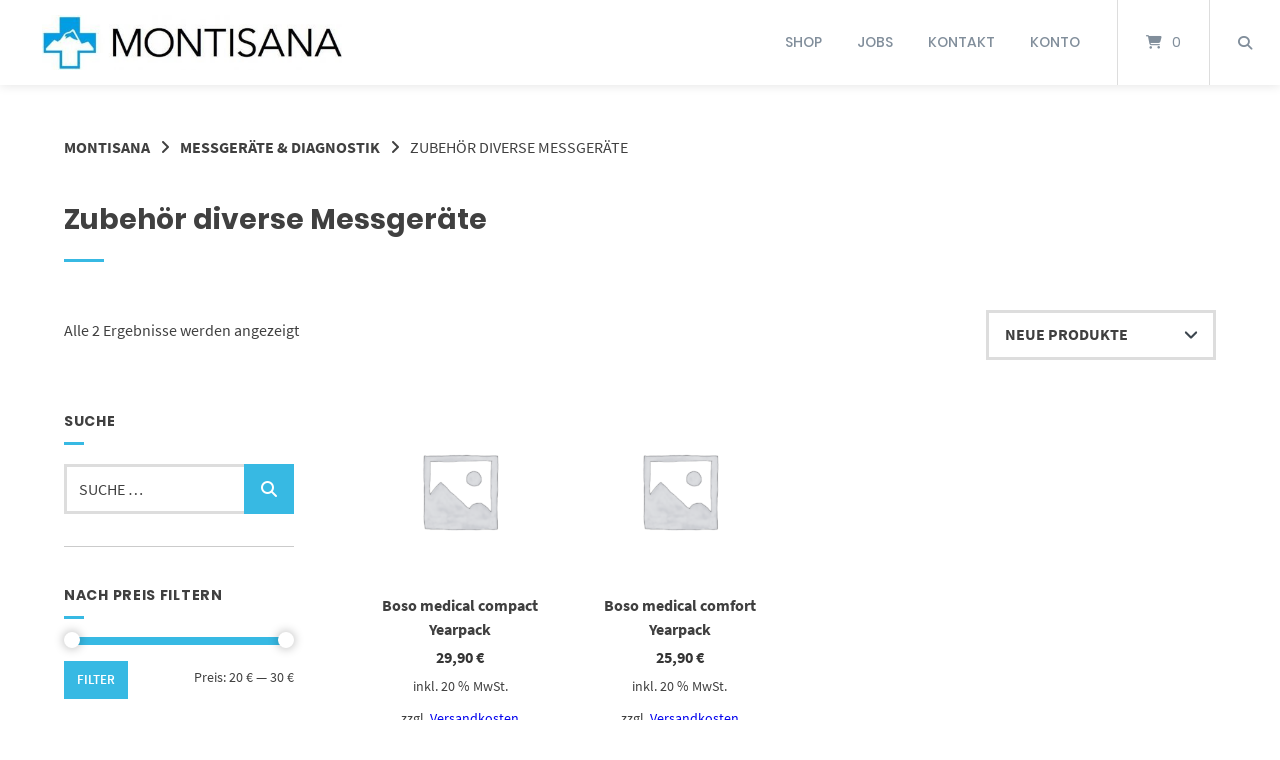

--- FILE ---
content_type: text/html; charset=UTF-8
request_url: https://montisana.at/produkt-kategorie/messgeraete-diagnostik/zubehoer-diverse-messgeraete/
body_size: 17738
content:
<!doctype html>
<html lang="de">
<head>
	<meta charset="UTF-8">
	<meta name="viewport" content="width=device-width, initial-scale=1">
	<link rel="profile" href="https://gmpg.org/xfn/11">

	<title>Zubeh&#246;r diverse Messger&#228;te &#8211; Montisana</title>
<meta name='robots' content='max-image-preview:large' />
	<style>img:is([sizes="auto" i], [sizes^="auto," i]) { contain-intrinsic-size: 3000px 1500px }</style>
	<link rel="alternate" type="application/rss+xml" title="Montisana &raquo; Feed" href="https://montisana.at/feed/" />
<link rel="alternate" type="application/rss+xml" title="Montisana &raquo; Kommentar-Feed" href="https://montisana.at/comments/feed/" />
<link rel="alternate" type="application/rss+xml" title="Montisana &raquo; Zubeh&#246;r diverse Messger&#228;te Kategorie Feed" href="https://montisana.at/produkt-kategorie/messgeraete-diagnostik/zubehoer-diverse-messgeraete/feed/" />
<script type="text/javascript">
/* <![CDATA[ */
window._wpemojiSettings = {"baseUrl":"https:\/\/s.w.org\/images\/core\/emoji\/16.0.1\/72x72\/","ext":".png","svgUrl":"https:\/\/s.w.org\/images\/core\/emoji\/16.0.1\/svg\/","svgExt":".svg","source":{"concatemoji":"https:\/\/montisana.at\/wp-includes\/js\/wp-emoji-release.min.js?ver=6.8.3"}};
/*! This file is auto-generated */
!function(s,n){var o,i,e;function c(e){try{var t={supportTests:e,timestamp:(new Date).valueOf()};sessionStorage.setItem(o,JSON.stringify(t))}catch(e){}}function p(e,t,n){e.clearRect(0,0,e.canvas.width,e.canvas.height),e.fillText(t,0,0);var t=new Uint32Array(e.getImageData(0,0,e.canvas.width,e.canvas.height).data),a=(e.clearRect(0,0,e.canvas.width,e.canvas.height),e.fillText(n,0,0),new Uint32Array(e.getImageData(0,0,e.canvas.width,e.canvas.height).data));return t.every(function(e,t){return e===a[t]})}function u(e,t){e.clearRect(0,0,e.canvas.width,e.canvas.height),e.fillText(t,0,0);for(var n=e.getImageData(16,16,1,1),a=0;a<n.data.length;a++)if(0!==n.data[a])return!1;return!0}function f(e,t,n,a){switch(t){case"flag":return n(e,"\ud83c\udff3\ufe0f\u200d\u26a7\ufe0f","\ud83c\udff3\ufe0f\u200b\u26a7\ufe0f")?!1:!n(e,"\ud83c\udde8\ud83c\uddf6","\ud83c\udde8\u200b\ud83c\uddf6")&&!n(e,"\ud83c\udff4\udb40\udc67\udb40\udc62\udb40\udc65\udb40\udc6e\udb40\udc67\udb40\udc7f","\ud83c\udff4\u200b\udb40\udc67\u200b\udb40\udc62\u200b\udb40\udc65\u200b\udb40\udc6e\u200b\udb40\udc67\u200b\udb40\udc7f");case"emoji":return!a(e,"\ud83e\udedf")}return!1}function g(e,t,n,a){var r="undefined"!=typeof WorkerGlobalScope&&self instanceof WorkerGlobalScope?new OffscreenCanvas(300,150):s.createElement("canvas"),o=r.getContext("2d",{willReadFrequently:!0}),i=(o.textBaseline="top",o.font="600 32px Arial",{});return e.forEach(function(e){i[e]=t(o,e,n,a)}),i}function t(e){var t=s.createElement("script");t.src=e,t.defer=!0,s.head.appendChild(t)}"undefined"!=typeof Promise&&(o="wpEmojiSettingsSupports",i=["flag","emoji"],n.supports={everything:!0,everythingExceptFlag:!0},e=new Promise(function(e){s.addEventListener("DOMContentLoaded",e,{once:!0})}),new Promise(function(t){var n=function(){try{var e=JSON.parse(sessionStorage.getItem(o));if("object"==typeof e&&"number"==typeof e.timestamp&&(new Date).valueOf()<e.timestamp+604800&&"object"==typeof e.supportTests)return e.supportTests}catch(e){}return null}();if(!n){if("undefined"!=typeof Worker&&"undefined"!=typeof OffscreenCanvas&&"undefined"!=typeof URL&&URL.createObjectURL&&"undefined"!=typeof Blob)try{var e="postMessage("+g.toString()+"("+[JSON.stringify(i),f.toString(),p.toString(),u.toString()].join(",")+"));",a=new Blob([e],{type:"text/javascript"}),r=new Worker(URL.createObjectURL(a),{name:"wpTestEmojiSupports"});return void(r.onmessage=function(e){c(n=e.data),r.terminate(),t(n)})}catch(e){}c(n=g(i,f,p,u))}t(n)}).then(function(e){for(var t in e)n.supports[t]=e[t],n.supports.everything=n.supports.everything&&n.supports[t],"flag"!==t&&(n.supports.everythingExceptFlag=n.supports.everythingExceptFlag&&n.supports[t]);n.supports.everythingExceptFlag=n.supports.everythingExceptFlag&&!n.supports.flag,n.DOMReady=!1,n.readyCallback=function(){n.DOMReady=!0}}).then(function(){return e}).then(function(){var e;n.supports.everything||(n.readyCallback(),(e=n.source||{}).concatemoji?t(e.concatemoji):e.wpemoji&&e.twemoji&&(t(e.twemoji),t(e.wpemoji)))}))}((window,document),window._wpemojiSettings);
/* ]]> */
</script>
<link rel='stylesheet' id='tabs-block-css-css' href='https://montisana.at/wp-content/plugins/tabs-block/css/tabs-block.css?ver=6.8.3' type='text/css' media='all' />
<style id='wp-emoji-styles-inline-css' type='text/css'>

	img.wp-smiley, img.emoji {
		display: inline !important;
		border: none !important;
		box-shadow: none !important;
		height: 1em !important;
		width: 1em !important;
		margin: 0 0.07em !important;
		vertical-align: -0.1em !important;
		background: none !important;
		padding: 0 !important;
	}
</style>
<link rel='stylesheet' id='wp-block-library-css' href='https://montisana.at/wp-includes/css/dist/block-library/style.min.css?ver=6.8.3' type='text/css' media='all' />
<style id='classic-theme-styles-inline-css' type='text/css'>
/*! This file is auto-generated */
.wp-block-button__link{color:#fff;background-color:#32373c;border-radius:9999px;box-shadow:none;text-decoration:none;padding:calc(.667em + 2px) calc(1.333em + 2px);font-size:1.125em}.wp-block-file__button{background:#32373c;color:#fff;text-decoration:none}
</style>
<style id='global-styles-inline-css' type='text/css'>
:root{--wp--preset--aspect-ratio--square: 1;--wp--preset--aspect-ratio--4-3: 4/3;--wp--preset--aspect-ratio--3-4: 3/4;--wp--preset--aspect-ratio--3-2: 3/2;--wp--preset--aspect-ratio--2-3: 2/3;--wp--preset--aspect-ratio--16-9: 16/9;--wp--preset--aspect-ratio--9-16: 9/16;--wp--preset--color--black: #000000;--wp--preset--color--cyan-bluish-gray: #abb8c3;--wp--preset--color--white: #ffffff;--wp--preset--color--pale-pink: #f78da7;--wp--preset--color--vivid-red: #cf2e2e;--wp--preset--color--luminous-vivid-orange: #ff6900;--wp--preset--color--luminous-vivid-amber: #fcb900;--wp--preset--color--light-green-cyan: #7bdcb5;--wp--preset--color--vivid-green-cyan: #00d084;--wp--preset--color--pale-cyan-blue: #8ed1fc;--wp--preset--color--vivid-cyan-blue: #0693e3;--wp--preset--color--vivid-purple: #9b51e0;--wp--preset--gradient--vivid-cyan-blue-to-vivid-purple: linear-gradient(135deg,rgba(6,147,227,1) 0%,rgb(155,81,224) 100%);--wp--preset--gradient--light-green-cyan-to-vivid-green-cyan: linear-gradient(135deg,rgb(122,220,180) 0%,rgb(0,208,130) 100%);--wp--preset--gradient--luminous-vivid-amber-to-luminous-vivid-orange: linear-gradient(135deg,rgba(252,185,0,1) 0%,rgba(255,105,0,1) 100%);--wp--preset--gradient--luminous-vivid-orange-to-vivid-red: linear-gradient(135deg,rgba(255,105,0,1) 0%,rgb(207,46,46) 100%);--wp--preset--gradient--very-light-gray-to-cyan-bluish-gray: linear-gradient(135deg,rgb(238,238,238) 0%,rgb(169,184,195) 100%);--wp--preset--gradient--cool-to-warm-spectrum: linear-gradient(135deg,rgb(74,234,220) 0%,rgb(151,120,209) 20%,rgb(207,42,186) 40%,rgb(238,44,130) 60%,rgb(251,105,98) 80%,rgb(254,248,76) 100%);--wp--preset--gradient--blush-light-purple: linear-gradient(135deg,rgb(255,206,236) 0%,rgb(152,150,240) 100%);--wp--preset--gradient--blush-bordeaux: linear-gradient(135deg,rgb(254,205,165) 0%,rgb(254,45,45) 50%,rgb(107,0,62) 100%);--wp--preset--gradient--luminous-dusk: linear-gradient(135deg,rgb(255,203,112) 0%,rgb(199,81,192) 50%,rgb(65,88,208) 100%);--wp--preset--gradient--pale-ocean: linear-gradient(135deg,rgb(255,245,203) 0%,rgb(182,227,212) 50%,rgb(51,167,181) 100%);--wp--preset--gradient--electric-grass: linear-gradient(135deg,rgb(202,248,128) 0%,rgb(113,206,126) 100%);--wp--preset--gradient--midnight: linear-gradient(135deg,rgb(2,3,129) 0%,rgb(40,116,252) 100%);--wp--preset--font-size--small: 13px;--wp--preset--font-size--medium: 20px;--wp--preset--font-size--large: 36px;--wp--preset--font-size--x-large: 42px;--wp--preset--spacing--20: 0.44rem;--wp--preset--spacing--30: 0.67rem;--wp--preset--spacing--40: 1rem;--wp--preset--spacing--50: 1.5rem;--wp--preset--spacing--60: 2.25rem;--wp--preset--spacing--70: 3.38rem;--wp--preset--spacing--80: 5.06rem;--wp--preset--shadow--natural: 6px 6px 9px rgba(0, 0, 0, 0.2);--wp--preset--shadow--deep: 12px 12px 50px rgba(0, 0, 0, 0.4);--wp--preset--shadow--sharp: 6px 6px 0px rgba(0, 0, 0, 0.2);--wp--preset--shadow--outlined: 6px 6px 0px -3px rgba(255, 255, 255, 1), 6px 6px rgba(0, 0, 0, 1);--wp--preset--shadow--crisp: 6px 6px 0px rgba(0, 0, 0, 1);}:where(.is-layout-flex){gap: 0.5em;}:where(.is-layout-grid){gap: 0.5em;}body .is-layout-flex{display: flex;}.is-layout-flex{flex-wrap: wrap;align-items: center;}.is-layout-flex > :is(*, div){margin: 0;}body .is-layout-grid{display: grid;}.is-layout-grid > :is(*, div){margin: 0;}:where(.wp-block-columns.is-layout-flex){gap: 2em;}:where(.wp-block-columns.is-layout-grid){gap: 2em;}:where(.wp-block-post-template.is-layout-flex){gap: 1.25em;}:where(.wp-block-post-template.is-layout-grid){gap: 1.25em;}.has-black-color{color: var(--wp--preset--color--black) !important;}.has-cyan-bluish-gray-color{color: var(--wp--preset--color--cyan-bluish-gray) !important;}.has-white-color{color: var(--wp--preset--color--white) !important;}.has-pale-pink-color{color: var(--wp--preset--color--pale-pink) !important;}.has-vivid-red-color{color: var(--wp--preset--color--vivid-red) !important;}.has-luminous-vivid-orange-color{color: var(--wp--preset--color--luminous-vivid-orange) !important;}.has-luminous-vivid-amber-color{color: var(--wp--preset--color--luminous-vivid-amber) !important;}.has-light-green-cyan-color{color: var(--wp--preset--color--light-green-cyan) !important;}.has-vivid-green-cyan-color{color: var(--wp--preset--color--vivid-green-cyan) !important;}.has-pale-cyan-blue-color{color: var(--wp--preset--color--pale-cyan-blue) !important;}.has-vivid-cyan-blue-color{color: var(--wp--preset--color--vivid-cyan-blue) !important;}.has-vivid-purple-color{color: var(--wp--preset--color--vivid-purple) !important;}.has-black-background-color{background-color: var(--wp--preset--color--black) !important;}.has-cyan-bluish-gray-background-color{background-color: var(--wp--preset--color--cyan-bluish-gray) !important;}.has-white-background-color{background-color: var(--wp--preset--color--white) !important;}.has-pale-pink-background-color{background-color: var(--wp--preset--color--pale-pink) !important;}.has-vivid-red-background-color{background-color: var(--wp--preset--color--vivid-red) !important;}.has-luminous-vivid-orange-background-color{background-color: var(--wp--preset--color--luminous-vivid-orange) !important;}.has-luminous-vivid-amber-background-color{background-color: var(--wp--preset--color--luminous-vivid-amber) !important;}.has-light-green-cyan-background-color{background-color: var(--wp--preset--color--light-green-cyan) !important;}.has-vivid-green-cyan-background-color{background-color: var(--wp--preset--color--vivid-green-cyan) !important;}.has-pale-cyan-blue-background-color{background-color: var(--wp--preset--color--pale-cyan-blue) !important;}.has-vivid-cyan-blue-background-color{background-color: var(--wp--preset--color--vivid-cyan-blue) !important;}.has-vivid-purple-background-color{background-color: var(--wp--preset--color--vivid-purple) !important;}.has-black-border-color{border-color: var(--wp--preset--color--black) !important;}.has-cyan-bluish-gray-border-color{border-color: var(--wp--preset--color--cyan-bluish-gray) !important;}.has-white-border-color{border-color: var(--wp--preset--color--white) !important;}.has-pale-pink-border-color{border-color: var(--wp--preset--color--pale-pink) !important;}.has-vivid-red-border-color{border-color: var(--wp--preset--color--vivid-red) !important;}.has-luminous-vivid-orange-border-color{border-color: var(--wp--preset--color--luminous-vivid-orange) !important;}.has-luminous-vivid-amber-border-color{border-color: var(--wp--preset--color--luminous-vivid-amber) !important;}.has-light-green-cyan-border-color{border-color: var(--wp--preset--color--light-green-cyan) !important;}.has-vivid-green-cyan-border-color{border-color: var(--wp--preset--color--vivid-green-cyan) !important;}.has-pale-cyan-blue-border-color{border-color: var(--wp--preset--color--pale-cyan-blue) !important;}.has-vivid-cyan-blue-border-color{border-color: var(--wp--preset--color--vivid-cyan-blue) !important;}.has-vivid-purple-border-color{border-color: var(--wp--preset--color--vivid-purple) !important;}.has-vivid-cyan-blue-to-vivid-purple-gradient-background{background: var(--wp--preset--gradient--vivid-cyan-blue-to-vivid-purple) !important;}.has-light-green-cyan-to-vivid-green-cyan-gradient-background{background: var(--wp--preset--gradient--light-green-cyan-to-vivid-green-cyan) !important;}.has-luminous-vivid-amber-to-luminous-vivid-orange-gradient-background{background: var(--wp--preset--gradient--luminous-vivid-amber-to-luminous-vivid-orange) !important;}.has-luminous-vivid-orange-to-vivid-red-gradient-background{background: var(--wp--preset--gradient--luminous-vivid-orange-to-vivid-red) !important;}.has-very-light-gray-to-cyan-bluish-gray-gradient-background{background: var(--wp--preset--gradient--very-light-gray-to-cyan-bluish-gray) !important;}.has-cool-to-warm-spectrum-gradient-background{background: var(--wp--preset--gradient--cool-to-warm-spectrum) !important;}.has-blush-light-purple-gradient-background{background: var(--wp--preset--gradient--blush-light-purple) !important;}.has-blush-bordeaux-gradient-background{background: var(--wp--preset--gradient--blush-bordeaux) !important;}.has-luminous-dusk-gradient-background{background: var(--wp--preset--gradient--luminous-dusk) !important;}.has-pale-ocean-gradient-background{background: var(--wp--preset--gradient--pale-ocean) !important;}.has-electric-grass-gradient-background{background: var(--wp--preset--gradient--electric-grass) !important;}.has-midnight-gradient-background{background: var(--wp--preset--gradient--midnight) !important;}.has-small-font-size{font-size: var(--wp--preset--font-size--small) !important;}.has-medium-font-size{font-size: var(--wp--preset--font-size--medium) !important;}.has-large-font-size{font-size: var(--wp--preset--font-size--large) !important;}.has-x-large-font-size{font-size: var(--wp--preset--font-size--x-large) !important;}
:where(.wp-block-post-template.is-layout-flex){gap: 1.25em;}:where(.wp-block-post-template.is-layout-grid){gap: 1.25em;}
:where(.wp-block-columns.is-layout-flex){gap: 2em;}:where(.wp-block-columns.is-layout-grid){gap: 2em;}
:root :where(.wp-block-pullquote){font-size: 1.5em;line-height: 1.6;}
</style>
<link rel='stylesheet' id='contact-form-7-css' href='https://montisana.at/wp-content/plugins/contact-form-7/includes/css/styles.css?ver=6.1.2' type='text/css' media='all' />
<link rel='stylesheet' id='lbwps-styles-photoswipe5-main-css' href='https://montisana.at/wp-content/plugins/lightbox-photoswipe/assets/ps5/styles/main.css?ver=5.7.3' type='text/css' media='all' />
<link rel='stylesheet' id='woocommerce-layout-css' href='https://montisana.at/wp-content/plugins/woocommerce/assets/css/woocommerce-layout.css?ver=10.4.3' type='text/css' media='all' />
<link rel='stylesheet' id='woocommerce-smallscreen-css' href='https://montisana.at/wp-content/plugins/woocommerce/assets/css/woocommerce-smallscreen.css?ver=10.4.3' type='text/css' media='only screen and (max-width: 768px)' />
<link rel='stylesheet' id='woocommerce-general-css' href='https://montisana.at/wp-content/plugins/woocommerce/assets/css/woocommerce.css?ver=10.4.3' type='text/css' media='all' />
<style id='woocommerce-inline-inline-css' type='text/css'>
.woocommerce form .form-row .required { visibility: visible; }
</style>
<link rel='stylesheet' id='gateway-css' href='https://montisana.at/wp-content/plugins/woocommerce-paypal-payments/modules/ppcp-button/assets/css/gateway.css?ver=3.3.2' type='text/css' media='all' />
<link rel='stylesheet' id='atomion-style-css' href='https://montisana.at/wp-content/themes/wordpress-theme-atomion/assets/css/frontend/style.min.css?ver=2.0.1' type='text/css' media='all' />
<link rel='stylesheet' id='atomion-font-awesone-css' href='https://montisana.at/wp-content/themes/wordpress-theme-atomion/assets/css/font-awesome.min.css?ver=2.0.1' type='text/css' media='all' />
<link rel='stylesheet' id='woocommerce-gzd-layout-css' href='https://montisana.at/wp-content/plugins/woocommerce-germanized/build/static/layout-styles.css?ver=3.20.5' type='text/css' media='all' />
<style id='woocommerce-gzd-layout-inline-css' type='text/css'>
.woocommerce-checkout .shop_table { background-color: #eeeeee; } .product p.deposit-packaging-type { font-size: 1.25em !important; } p.woocommerce-shipping-destination { display: none; }
                .wc-gzd-nutri-score-value-a {
                    background: url(https://montisana.at/wp-content/plugins/woocommerce-germanized/assets/images/nutri-score-a.svg) no-repeat;
                }
                .wc-gzd-nutri-score-value-b {
                    background: url(https://montisana.at/wp-content/plugins/woocommerce-germanized/assets/images/nutri-score-b.svg) no-repeat;
                }
                .wc-gzd-nutri-score-value-c {
                    background: url(https://montisana.at/wp-content/plugins/woocommerce-germanized/assets/images/nutri-score-c.svg) no-repeat;
                }
                .wc-gzd-nutri-score-value-d {
                    background: url(https://montisana.at/wp-content/plugins/woocommerce-germanized/assets/images/nutri-score-d.svg) no-repeat;
                }
                .wc-gzd-nutri-score-value-e {
                    background: url(https://montisana.at/wp-content/plugins/woocommerce-germanized/assets/images/nutri-score-e.svg) no-repeat;
                }
            
</style>
<link rel='stylesheet' id='wp-dynamic-css-atomion_dynamic_css-css' href='https://montisana.at/wp-admin/admin-ajax.php?action=wp_dynamic_css&#038;handle=atomion_dynamic_css&#038;ver=6.8.3' type='text/css' media='all' />
<script type="text/javascript" src="https://montisana.at/wp-includes/js/jquery/jquery.min.js?ver=3.7.1" id="jquery-core-js"></script>
<script type="text/javascript" src="https://montisana.at/wp-includes/js/jquery/jquery-migrate.min.js?ver=3.4.1" id="jquery-migrate-js"></script>
<script type="text/javascript" src="https://montisana.at/wp-content/plugins/tabs-block/js/tabs-block.js?ver=6.8.3" id="tabs-block-js-js"></script>
<script type="text/javascript" src="https://montisana.at/wp-content/plugins/woocommerce/assets/js/jquery-blockui/jquery.blockUI.min.js?ver=2.7.0-wc.10.4.3" id="wc-jquery-blockui-js" defer="defer" data-wp-strategy="defer"></script>
<script type="text/javascript" id="wc-add-to-cart-js-extra">
/* <![CDATA[ */
var wc_add_to_cart_params = {"ajax_url":"\/wp-admin\/admin-ajax.php","wc_ajax_url":"\/?wc-ajax=%%endpoint%%","i18n_view_cart":"Warenkorb anzeigen","cart_url":"https:\/\/montisana.at\/warenkorb\/","is_cart":"","cart_redirect_after_add":"no"};
/* ]]> */
</script>
<script type="text/javascript" src="https://montisana.at/wp-content/plugins/woocommerce/assets/js/frontend/add-to-cart.min.js?ver=10.4.3" id="wc-add-to-cart-js" defer="defer" data-wp-strategy="defer"></script>
<script type="text/javascript" src="https://montisana.at/wp-content/plugins/woocommerce/assets/js/js-cookie/js.cookie.min.js?ver=2.1.4-wc.10.4.3" id="wc-js-cookie-js" defer="defer" data-wp-strategy="defer"></script>
<script type="text/javascript" id="woocommerce-js-extra">
/* <![CDATA[ */
var woocommerce_params = {"ajax_url":"\/wp-admin\/admin-ajax.php","wc_ajax_url":"\/?wc-ajax=%%endpoint%%","i18n_password_show":"Passwort anzeigen","i18n_password_hide":"Passwort ausblenden"};
/* ]]> */
</script>
<script type="text/javascript" src="https://montisana.at/wp-content/plugins/woocommerce/assets/js/frontend/woocommerce.min.js?ver=10.4.3" id="woocommerce-js" defer="defer" data-wp-strategy="defer"></script>
<script type="text/javascript" id="wc-cart-fragments-js-extra">
/* <![CDATA[ */
var wc_cart_fragments_params = {"ajax_url":"\/wp-admin\/admin-ajax.php","wc_ajax_url":"\/?wc-ajax=%%endpoint%%","cart_hash_key":"wc_cart_hash_12016452a8af3281c26e34c937090769","fragment_name":"wc_fragments_12016452a8af3281c26e34c937090769","request_timeout":"5000"};
/* ]]> */
</script>
<script type="text/javascript" src="https://montisana.at/wp-content/plugins/woocommerce/assets/js/frontend/cart-fragments.min.js?ver=10.4.3" id="wc-cart-fragments-js" defer="defer" data-wp-strategy="defer"></script>
<script type="text/javascript" id="wc-gzd-unit-price-observer-queue-js-extra">
/* <![CDATA[ */
var wc_gzd_unit_price_observer_queue_params = {"ajax_url":"\/wp-admin\/admin-ajax.php","wc_ajax_url":"\/?wc-ajax=%%endpoint%%","refresh_unit_price_nonce":"4f73c17bba"};
/* ]]> */
</script>
<script type="text/javascript" src="https://montisana.at/wp-content/plugins/woocommerce-germanized/build/static/unit-price-observer-queue.js?ver=3.20.5" id="wc-gzd-unit-price-observer-queue-js" defer="defer" data-wp-strategy="defer"></script>
<script type="text/javascript" src="https://montisana.at/wp-content/plugins/woocommerce/assets/js/accounting/accounting.min.js?ver=0.4.2" id="wc-accounting-js"></script>
<script type="text/javascript" id="wc-gzd-unit-price-observer-js-extra">
/* <![CDATA[ */
var wc_gzd_unit_price_observer_params = {"wrapper":".product","price_selector":{"p.price":{"is_total_price":false,"is_primary_selector":true,"quantity_selector":""}},"replace_price":"1","product_id":"11531","price_decimal_sep":",","price_thousand_sep":".","qty_selector":"input.quantity, input.qty","refresh_on_load":""};
/* ]]> */
</script>
<script type="text/javascript" src="https://montisana.at/wp-content/plugins/woocommerce-germanized/build/static/unit-price-observer.js?ver=3.20.5" id="wc-gzd-unit-price-observer-js" defer="defer" data-wp-strategy="defer"></script>
<link rel="https://api.w.org/" href="https://montisana.at/wp-json/" /><link rel="alternate" title="JSON" type="application/json" href="https://montisana.at/wp-json/wp/v2/product_cat/172" /><link rel="EditURI" type="application/rsd+xml" title="RSD" href="https://montisana.at/xmlrpc.php?rsd" />
<meta name="generator" content="WordPress 6.8.3" />
<meta name="generator" content="WooCommerce 10.4.3" />
<!-- Start cookieyes banner --> <script id="cookieyes" type="text/javascript" src="https://cdn-cookieyes.com/client_data/31c3e371c1818c7c4643b2d9/script.js"></script> <!-- End cookieyes banner -->
 
	<link rel="shortcut icon" href="https://montisana.at/wp-content/uploads/2021/08/MontiSana-Favicon.png"/>
 	<noscript><style>.woocommerce-product-gallery{ opacity: 1 !important; }</style></noscript>
	</head>

<body class="archive tax-product_cat term-zubehoer-diverse-messgeraete term-172 wp-theme-wordpress-theme-atomion theme-wordpress-theme-atomion woocommerce woocommerce-page woocommerce-no-js">

			
	<div id="page" class="site">
		<a class="skip-link screen-reader-text" href="#content">Springen Sie zum Inhalt</a>

		<header id="header" class="header">
			
<div id="masthead" class="header-main full-width default nav-spacing-medium nav-hover-1 sticky has-shadow" 
															 >
	
		<div id="desktop-navigation" class="header-inner flex">

			<div class="logo-item header-element">
		<a title="Montisana" href="https://montisana.at/" rel="home" aria-label="Startseite"><img width="500" height="93" src="https://montisana.at/wp-content/uploads/2019/05/MontiSana-Logo-16-e1527318668181.jpg" class="attachment-full size-full" alt="" decoding="async" srcset="https://montisana.at/wp-content/uploads/2019/05/MontiSana-Logo-16-e1527318668181.jpg 500w, https://montisana.at/wp-content/uploads/2019/05/MontiSana-Logo-16-e1527318668181-300x56.jpg 300w" sizes="(max-width: 500px) 100vw, 500px" /><img width="500" height="93" src="https://montisana.at/wp-content/uploads/2019/05/MontiSana-Logo-16-e1527318668181.jpg" class="sticky-logo" alt="" decoding="async" srcset="https://montisana.at/wp-content/uploads/2019/05/MontiSana-Logo-16-e1527318668181.jpg 500w, https://montisana.at/wp-content/uploads/2019/05/MontiSana-Logo-16-e1527318668181-300x56.jpg 300w" sizes="(max-width: 500px) 100vw, 500px" /></a>	</div>
	
			<div class="main-nav-item flex-right header-element">
			  <nav id="site-navigation" class="main-navigation" aria-label="Main Menu (kompakt)">
	
		  <div class="default-wrapper">
		  
			<div class="menu-main-menu-kompakt-container"><ul id="primary-menu" class="atomion-mega-menu-wrapper menu "><li id="menu-item-9216" class="menu-item menu-item-type-post_type menu-item-object-page menu-item-9216 has-0-children"><a href="https://montisana.at/shop/" data-hover="Shop">Shop</a></li><li id="menu-item-9218" class="menu-item menu-item-type-post_type menu-item-object-page menu-item-9218 has-0-children"><a href="https://montisana.at/jobs/" data-hover="Jobs">Jobs</a></li><li id="menu-item-9223" class="menu-item menu-item-type-post_type menu-item-object-page menu-item-9223 has-0-children"><a href="https://montisana.at/kontakt/" data-hover="Kontakt">Kontakt</a></li><li id="menu-item-9217" class="menu-item menu-item-type-post_type menu-item-object-page menu-item-9217 has-0-children"><a href="https://montisana.at/mein-konto/" data-hover="Konto">Konto</a></li></ul></div>		<div class="cart-item header-element desktop-cart ">
			<span class="cart-status empty"></span><a href="#" onclick="event.preventDefault()" class="header-cart-link" rel="nofollow" title="Mini-Warenkorb" aria-label="Mini-Warenkorb öffnen" aria-haspopup="dialog" aria-expanded="false" aria-controls="desktop-atomion-mini-cart-widget-wrapper mobile-atomion-mini-cart-widget-wrapper" data-close="Mini-Warenkorb schließen" data-open="Mini-Warenkorb öffnen"><span class="cart-icon"><i class="fas fa-shopping-cart" aria-hidden="true"></i></span><span class="cart-contents-count" aria-label="Anzahl der Artikel im Warenkorb">0</span></a><div id="desktop-atomion-mini-cart-widget-wrapper">	<div class="atomion-mini-cart-widget atomion-mini-cart-img-enabled">
		

	<p class="woocommerce-mini-cart__empty-message">Es befinden sich keine Produkte im Warenkorb.</p>


	</div>
</div>		</div>
			<div class="search-item header-element search-dropdown">
			
<button class="search-link" title="Suche" aria-label="Suche öffnen" aria-haspopup="dialog" aria-controls="atomion-search-wrapper" aria-expanded="false" data-close="Suche schließen" data-open="Suche öffnen"><i class="fas fa-search" aria-hidden="true"></i></button>
	<div class="search-dropdown wrapper" id="atomion-search-wrapper">
		<form role="search" method="get" class="atomion-searchform woocommerce-product-search" action="https://montisana.at/">
	<label class="screen-reader-text" for="woocommerce-product-search-field-0">Suche nach:</label>
	<input type="search" value="" id="woocommerce-product-search-field-0" class="atomion-searchfield" placeholder="Suche …" name="s"/>
	<i class="atomion-searchicon fas fa-search">
			<input type="submit" class="atomion-searchsubmit" value=""/>
		</i>
	<input type="hidden" name="post_type" value="product" />
</form>
	</div>  
		</div>
				 
			
		  </div>

		</nav><!-- #site-navigation -->
			</div>

	  
	</div><!-- .header-inner -->

		<div id="mobile-navigation" class="header-inner flex style-default">
	<button class="menu-toggle" aria-label="Seitennavigation öffnen" aria-controls="main-nav-mobile-wrapper" aria-haspopup="true" aria-expanded="false" data-close="Mobile Navigation schließen" data-open="Seitennavigation öffnen">
		<svg role="graphics-symbol" aria-hidden="true" class="ham hamRotate ham1" viewBox="0 0 100 100" width="40" style="margin-left: -10px;">
			<path class="line top" d="m 30,33 h 40 c 0,0 9.044436,-0.654587 9.044436,-8.508902 0,-7.854315 -8.024349,-11.958003 -14.89975,-10.85914 -6.875401,1.098863 -13.637059,4.171617 -13.637059,16.368042 v 40" />
			<path class="line middle" d="m 30,50 h 40" />
			<path class="line bottom" d="m 30,67 h 40 c 12.796276,0 15.357889,-11.717785 15.357889,-26.851538 0,-15.133752 -4.786586,-27.274118 -16.667516,-27.274118 -11.88093,0 -18.499247,6.994427 -18.435284,17.125656 l 0.252538,40" />
		</svg>
	</button>
		<div class="main-nav-item header-element" id="main-nav-mobile-wrapper">
		
<div id="mobile-nav-action-bar">
			<div class="search-item header-element search-dropdown">
			
<button class="search-link" title="Suche" aria-label="Suche öffnen" aria-haspopup="dialog" aria-controls="atomion-search-wrapper" aria-expanded="false" data-close="Suche schließen" data-open="Suche öffnen"><i class="fas fa-search" aria-hidden="true"></i></button>
	<div class="search-dropdown wrapper" id="atomion-search-wrapper">
		<form role="search" method="get" class="atomion-searchform woocommerce-product-search" action="https://montisana.at/">
	<label class="screen-reader-text" for="woocommerce-product-search-field-1">Suche nach:</label>
	<input type="search" value="" id="woocommerce-product-search-field-1" class="atomion-searchfield" placeholder="Suche …" name="s"/>
	<i class="atomion-searchicon fas fa-search">
			<input type="submit" class="atomion-searchsubmit" value=""/>
		</i>
	<input type="hidden" name="post_type" value="product" />
</form>
	</div>  
		</div>
	
</div>
	
<nav id="mobile-site-navigation" class="main-navigation" aria-label="Main Menu (kompakt)"><div class="menu-main-menu-kompakt-container"><ul id="primary-menu-mobile" class="atomion-mega-menu-wrapper menu mobile"><li class="menu-item menu-item-type-post_type menu-item-object-page menu-item-9216 has-0-children"><a href="https://montisana.at/shop/" data-hover="Shop">Shop</a></li><li class="menu-item menu-item-type-post_type menu-item-object-page menu-item-9218 has-0-children"><a href="https://montisana.at/jobs/" data-hover="Jobs">Jobs</a></li><li class="menu-item menu-item-type-post_type menu-item-object-page menu-item-9223 has-0-children"><a href="https://montisana.at/kontakt/" data-hover="Kontakt">Kontakt</a></li><li class="menu-item menu-item-type-post_type menu-item-object-page menu-item-9217 has-0-children"><a href="https://montisana.at/mein-konto/" data-hover="Konto">Konto</a></li></ul></div></nav><!-- #site-navigation -->
      <hr>	</div>
		<div class="logo-item header-element">
		<a title="Montisana" href="https://montisana.at/" rel="home" aria-label="Startseite"><img width="500" height="93" src="https://montisana.at/wp-content/uploads/2019/05/MontiSana-Logo-16-e1527318668181.jpg" class="attachment-full size-full" alt="" decoding="async" srcset="https://montisana.at/wp-content/uploads/2019/05/MontiSana-Logo-16-e1527318668181.jpg 500w, https://montisana.at/wp-content/uploads/2019/05/MontiSana-Logo-16-e1527318668181-300x56.jpg 300w" sizes="(max-width: 500px) 100vw, 500px" /><img width="500" height="93" src="https://montisana.at/wp-content/uploads/2019/05/MontiSana-Logo-16-e1527318668181.jpg" class="sticky-logo" alt="" decoding="async" srcset="https://montisana.at/wp-content/uploads/2019/05/MontiSana-Logo-16-e1527318668181.jpg 500w, https://montisana.at/wp-content/uploads/2019/05/MontiSana-Logo-16-e1527318668181-300x56.jpg 300w" sizes="(max-width: 500px) 100vw, 500px" /></a>	</div>
			<div class="cart-item header-element mobile-cart ">
			<span class="cart-status empty"></span><a href="#" onclick="event.preventDefault()" class="header-cart-link" rel="nofollow" title="Mini-Warenkorb" aria-label="Mini-Warenkorb öffnen" aria-haspopup="dialog" aria-expanded="false" aria-controls="desktop-atomion-mini-cart-widget-wrapper mobile-atomion-mini-cart-widget-wrapper" data-close="Mini-Warenkorb schließen" data-open="Mini-Warenkorb öffnen"><span class="cart-icon"><i class="fas fa-shopping-cart" aria-hidden="true"></i></span><span class="cart-contents-count" aria-label="Anzahl der Artikel im Warenkorb">0</span></a><div id="mobile-atomion-mini-cart-widget-wrapper">	<div class="atomion-mini-cart-widget atomion-mini-cart-img-enabled">
		

	<p class="woocommerce-mini-cart__empty-message">Es befinden sich keine Produkte im Warenkorb.</p>


	</div>
</div>		</div>
	</div> 
</div><!-- .header-main -->
		</header><!-- #masthead -->

		<main id="main">
			<div id="content" class="site-content full-width sidebar-active" role="main">
				<ul id="atomion-breadcrumbs" class="atomion-breadcrumbs breadcrumb-size-medium"><li><a href="https://montisana.at">Montisana</a></li><li class="separator" aria-hidden="true"><i aria-hidden="true" class="fas fa-angle-right"></i></li><li><a href="https://montisana.at/produkt-kategorie/messgeraete-diagnostik/">Messger&#228;te &amp; Diagnostik</a></li><li class="separator" aria-hidden="true"><i aria-hidden="true" class="fas fa-angle-right"></i></li><li>Zubeh&#246;r diverse Messger&#228;te</li></ul>
<div id="primary" class="content-area large-10 tb-10 mb-12 sidebar-left ">

<header class="woocommerce-products-header">
			<h1 class="woocommerce-products-header__title page-title">Zubeh&#246;r diverse Messger&#228;te</h1>
	
	</header>
<div class="woocommerce-notices-wrapper"></div><p class="woocommerce-result-count" role="alert" aria-relevant="all" data-is-sorted-by="true">
	Alle 2 Ergebnisse werden angezeigt<span class="screen-reader-text">Nach Aktualität sortiert</span></p>
<form class="woocommerce-ordering" method="get">
		<select
		name="orderby"
		class="orderby"
					aria-label="Shop-Reihenfolge"
			>
					<option value="popularity" >Beliebtheit</option>
					<option value="rating" >Bewertung</option>
					<option value="date"  selected='selected'>Neue Produkte</option>
					<option value="price" >Preis (aufsteigend)</option>
					<option value="price-desc" >Preis (absteigend)</option>
			</select>
	<input type="hidden" name="paged" value="1" />
	</form>
<ul class="products columns-4 2"><li class="product type-product post-11531 status-publish first instock product_cat-zubehoer-diverse-messgeraete taxable shipping-taxable purchasable product-type-simple">
		<div class="product-image-wrapper">
		<a href="/produkt-kategorie/messgeraete-diagnostik/zubehoer-diverse-messgeraete/?add-to-cart=11531" aria-describedby="woocommerce_loop_add_to_cart_link_describedby_11531" data-quantity="1" class="button product_type_simple add_to_cart_button ajax_add_to_cart" data-product_id="11531" data-product_sku="4002427006456" aria-label="In den Warenkorb legen: „Boso medical compact Yearpack“" rel="nofollow" data-success_message="„Boso medical compact Yearpack“ wurde Ihrem Warenkorb hinzugefügt" role="button">In den Warenkorb</a>	<span id="woocommerce_loop_add_to_cart_link_describedby_11531" class="screen-reader-text">
			</span>
<a href="https://montisana.at/produkt/boso-medical-compact-yearpack/" class="atomion-product-image"><img width="300" height="300" src="https://montisana.at/wp-content/uploads/woocommerce-placeholder.png" class="woocommerce-placeholder wp-post-image" alt="Platzhalter" decoding="async" fetchpriority="high" srcset="https://montisana.at/wp-content/uploads/woocommerce-placeholder.png 1200w, https://montisana.at/wp-content/uploads/woocommerce-placeholder-300x300.png 300w, https://montisana.at/wp-content/uploads/woocommerce-placeholder-1024x1024.png 1024w, https://montisana.at/wp-content/uploads/woocommerce-placeholder-150x150.png 150w, https://montisana.at/wp-content/uploads/woocommerce-placeholder-768x768.png 768w, https://montisana.at/wp-content/uploads/woocommerce-placeholder-270x270.png 270w" sizes="(max-width: 300px) 100vw, 300px" /></a><a class="atomion-product-lupe" href="https://montisana.at/produkt/boso-medical-compact-yearpack/"><i class="fas fa-search-plus"></i></a>	</div>
	<div class="site-product-meta">
		<a href="https://montisana.at/produkt/boso-medical-compact-yearpack/"><h2 class="woocommerce-loop-product__title">Boso medical compact Yearpack</h2></a>
	<span class="price"><span class="woocommerce-Price-amount amount"><bdi>29,90&nbsp;<span class="woocommerce-Price-currencySymbol">&euro;</span></bdi></span></span>




	<p class="wc-gzd-additional-info wc-gzd-additional-info-loop tax-info">inkl. 20 % MwSt.</p>

	<p class="wc-gzd-additional-info wc-gzd-additional-info-loop shipping-costs-info">zzgl. <a href="https://montisana.at/versand__lieferung/" target="_blank">Versandkosten</a></p>


	</div>
</li>
<li class="product type-product post-11530 status-publish instock product_cat-zubehoer-diverse-messgeraete taxable shipping-taxable purchasable product-type-simple">
		<div class="product-image-wrapper">
		<a href="/produkt-kategorie/messgeraete-diagnostik/zubehoer-diverse-messgeraete/?add-to-cart=11530" aria-describedby="woocommerce_loop_add_to_cart_link_describedby_11530" data-quantity="1" class="button product_type_simple add_to_cart_button ajax_add_to_cart" data-product_id="11530" data-product_sku="4002427006432" aria-label="In den Warenkorb legen: „Boso medical comfort Yearpack“" rel="nofollow" data-success_message="„Boso medical comfort Yearpack“ wurde Ihrem Warenkorb hinzugefügt" role="button">In den Warenkorb</a>	<span id="woocommerce_loop_add_to_cart_link_describedby_11530" class="screen-reader-text">
			</span>
<a href="https://montisana.at/produkt/boso-medical-comfort-yearpack/" class="atomion-product-image"><img width="300" height="300" src="https://montisana.at/wp-content/uploads/woocommerce-placeholder.png" class="woocommerce-placeholder wp-post-image" alt="Platzhalter" decoding="async" srcset="https://montisana.at/wp-content/uploads/woocommerce-placeholder.png 1200w, https://montisana.at/wp-content/uploads/woocommerce-placeholder-300x300.png 300w, https://montisana.at/wp-content/uploads/woocommerce-placeholder-1024x1024.png 1024w, https://montisana.at/wp-content/uploads/woocommerce-placeholder-150x150.png 150w, https://montisana.at/wp-content/uploads/woocommerce-placeholder-768x768.png 768w, https://montisana.at/wp-content/uploads/woocommerce-placeholder-270x270.png 270w" sizes="(max-width: 300px) 100vw, 300px" /></a><a class="atomion-product-lupe" href="https://montisana.at/produkt/boso-medical-comfort-yearpack/"><i class="fas fa-search-plus"></i></a>	</div>
	<div class="site-product-meta">
		<a href="https://montisana.at/produkt/boso-medical-comfort-yearpack/"><h2 class="woocommerce-loop-product__title">Boso medical comfort Yearpack</h2></a>
	<span class="price"><span class="woocommerce-Price-amount amount"><bdi>25,90&nbsp;<span class="woocommerce-Price-currencySymbol">&euro;</span></bdi></span></span>




	<p class="wc-gzd-additional-info wc-gzd-additional-info-loop tax-info">inkl. 20 % MwSt.</p>

	<p class="wc-gzd-additional-info wc-gzd-additional-info-loop shipping-costs-info">zzgl. <a href="https://montisana.at/versand__lieferung/" target="_blank">Versandkosten</a></p>


	</div>
</li>
</ul>
	<div id="shop-sidebar" class="sidebar">

		<button id="atomion-mobile-sidebar-button" aria-label="Seitenleisten-Menü" aria-controls="atomion-shop-sidebar-content">
			<svg role="graphics-symbol" aria-hidden="true" class="ham hamRotate ham1" viewBox="0 0 100 100" width="40" style="margin-left: -10px;">
				<path class="line top" d="m 30,33 h 40 c 0,0 9.044436,-0.654587 9.044436,-8.508902 0,-7.854315 -8.024349,-11.958003 -14.89975,-10.85914 -6.875401,1.098863 -13.637059,4.171617 -13.637059,16.368042 v 40" />
				<path class="line middle" d="m 30,50 h 40" />
				<path class="line bottom" d="m 30,67 h 40 c 12.796276,0 15.357889,-11.717785 15.357889,-26.851538 0,-15.133752 -4.786586,-27.274118 -16.667516,-27.274118 -11.88093,0 -18.499247,6.994427 -18.435284,17.125656 l 0.252538,40" />
			</svg>
		</button>		<div id="atomion-shop-sidebar-content" class="sidebar-content">
			<section id="woocommerce_product_search-1" class="col-4-4 widget woocommerce widget_product_search"><h3 class="widget-title">Suche</h3><form role="search" method="get" class="atomion-searchform woocommerce-product-search" action="https://montisana.at/">
	<label class="screen-reader-text" for="woocommerce-product-search-field-2">Suche nach:</label>
	<input type="search" value="" id="woocommerce-product-search-field-2" class="atomion-searchfield" placeholder="Suche …" name="s"/>
	<i class="atomion-searchicon fas fa-search">
			<input type="submit" class="atomion-searchsubmit" value=""/>
		</i>
	<input type="hidden" name="post_type" value="product" />
</form>
</section><section id="woocommerce_price_filter-1" class="col-4-4 widget woocommerce widget_price_filter"><h3 class="widget-title">Nach Preis filtern</h3>
<form method="get" action="https://montisana.at/produkt-kategorie/messgeraete-diagnostik/zubehoer-diverse-messgeraete/">
	<div class="price_slider_wrapper">
		<div class="price_slider" style="display:none;"></div>
		<div class="price_slider_amount" data-step="10">
			<label class="screen-reader-text" for="min_price">Min. Preis</label>
			<input type="text" id="min_price" name="min_price" value="20" data-min="20" placeholder="Min. Preis" />
			<label class="screen-reader-text" for="max_price">Max. Preis</label>
			<input type="text" id="max_price" name="max_price" value="30" data-max="30" placeholder="Max. Preis" />
						<button type="submit" class="button">Filter</button>
			<div class="price_label" style="display:none;">
				Preis: <span class="from"></span> &mdash; <span class="to"></span>
			</div>
						<div class="clear"></div>
		</div>
	</div>
</form>

</section><section id="woocommerce_top_rated_products-1" class="col-4-4 widget woocommerce widget_top_rated_products"><h3 class="widget-title">Bestbewertete Produkte</h3><ul class="product_list_widget"><li>
	
	<a href="https://montisana.at/produkt/bauerfeind-lumbotrain-lady/">
		<img width="300" height="300" src="https://montisana.at/wp-content/uploads/woocommerce-placeholder.png" class="woocommerce-placeholder wp-post-image" alt="Platzhalter" decoding="async" loading="lazy" srcset="https://montisana.at/wp-content/uploads/woocommerce-placeholder.png 1200w, https://montisana.at/wp-content/uploads/woocommerce-placeholder-300x300.png 300w, https://montisana.at/wp-content/uploads/woocommerce-placeholder-1024x1024.png 1024w, https://montisana.at/wp-content/uploads/woocommerce-placeholder-150x150.png 150w, https://montisana.at/wp-content/uploads/woocommerce-placeholder-768x768.png 768w, https://montisana.at/wp-content/uploads/woocommerce-placeholder-270x270.png 270w" sizes="auto, (max-width: 300px) 100vw, 300px" />		<span class="product-title">Bauerfeind LumboTrain Lady</span>
	</a>

				
	






	</li>
<li>
	
	<a href="https://montisana.at/produkt/canal-buersten-und-kammreiniger/">
		<img width="300" height="300" src="https://montisana.at/wp-content/uploads/woocommerce-placeholder.png" class="woocommerce-placeholder wp-post-image" alt="Platzhalter" decoding="async" loading="lazy" srcset="https://montisana.at/wp-content/uploads/woocommerce-placeholder.png 1200w, https://montisana.at/wp-content/uploads/woocommerce-placeholder-300x300.png 300w, https://montisana.at/wp-content/uploads/woocommerce-placeholder-1024x1024.png 1024w, https://montisana.at/wp-content/uploads/woocommerce-placeholder-150x150.png 150w, https://montisana.at/wp-content/uploads/woocommerce-placeholder-768x768.png 768w, https://montisana.at/wp-content/uploads/woocommerce-placeholder-270x270.png 270w" sizes="auto, (max-width: 300px) 100vw, 300px" />		<span class="product-title">Canal Bürsten und Kammreiniger</span>
	</a>

				
	<span class="woocommerce-Price-amount amount"><bdi>8,90&nbsp;<span class="woocommerce-Price-currencySymbol">&euro;</span></bdi></span>


	<p class="wc-gzd-additional-info wc-gzd-additional-info-loop tax-info">inkl. 20 % MwSt.</p>


	<p class="wc-gzd-additional-info wc-gzd-additional-info-loop shipping-costs-info">zzgl. <a href="https://montisana.at/versand__lieferung/" target="_blank">Versandkosten</a></p>


	</li>
<li>
	
	<a href="https://montisana.at/produkt/dreiecktuch-aus-baumwolle-unsteril/">
		<img width="300" height="300" src="https://montisana.at/wp-content/uploads/woocommerce-placeholder.png" class="woocommerce-placeholder wp-post-image" alt="Platzhalter" decoding="async" loading="lazy" srcset="https://montisana.at/wp-content/uploads/woocommerce-placeholder.png 1200w, https://montisana.at/wp-content/uploads/woocommerce-placeholder-300x300.png 300w, https://montisana.at/wp-content/uploads/woocommerce-placeholder-1024x1024.png 1024w, https://montisana.at/wp-content/uploads/woocommerce-placeholder-150x150.png 150w, https://montisana.at/wp-content/uploads/woocommerce-placeholder-768x768.png 768w, https://montisana.at/wp-content/uploads/woocommerce-placeholder-270x270.png 270w" sizes="auto, (max-width: 300px) 100vw, 300px" />		<span class="product-title">Dreiecktuch aus Baumwolle unsteril</span>
	</a>

				
	<span class="woocommerce-Price-amount amount"><bdi>2,90&nbsp;<span class="woocommerce-Price-currencySymbol">&euro;</span></bdi></span>


	<p class="wc-gzd-additional-info wc-gzd-additional-info-loop tax-info">inkl. 20 % MwSt.</p>


	<p class="wc-gzd-additional-info wc-gzd-additional-info-loop shipping-costs-info">zzgl. <a href="https://montisana.at/versand__lieferung/" target="_blank">Versandkosten</a></p>


	</li>
<li>
	
	<a href="https://montisana.at/produkt/funke-arthroseat-arthrodesensitzkissen/">
		<img width="300" height="300" src="https://montisana.at/wp-content/uploads/woocommerce-placeholder.png" class="woocommerce-placeholder wp-post-image" alt="Platzhalter" decoding="async" loading="lazy" srcset="https://montisana.at/wp-content/uploads/woocommerce-placeholder.png 1200w, https://montisana.at/wp-content/uploads/woocommerce-placeholder-300x300.png 300w, https://montisana.at/wp-content/uploads/woocommerce-placeholder-1024x1024.png 1024w, https://montisana.at/wp-content/uploads/woocommerce-placeholder-150x150.png 150w, https://montisana.at/wp-content/uploads/woocommerce-placeholder-768x768.png 768w, https://montisana.at/wp-content/uploads/woocommerce-placeholder-270x270.png 270w" sizes="auto, (max-width: 300px) 100vw, 300px" />		<span class="product-title">Funke ARTHROSEAT© Arthrodesensitzkissen</span>
	</a>

				
	<span class="woocommerce-Price-amount amount"><bdi>98,90&nbsp;<span class="woocommerce-Price-currencySymbol">&euro;</span></bdi></span>


	<p class="wc-gzd-additional-info wc-gzd-additional-info-loop tax-info">inkl. 20 % MwSt.</p>


	<p class="wc-gzd-additional-info wc-gzd-additional-info-loop shipping-costs-info">zzgl. <a href="https://montisana.at/versand__lieferung/" target="_blank">Versandkosten</a></p>


	</li>
<li>
	
	<a href="https://montisana.at/produkt/rippenbruchguertel-damen-schaper/">
		<img width="300" height="300" src="https://montisana.at/wp-content/uploads/woocommerce-placeholder.png" class="woocommerce-placeholder wp-post-image" alt="Platzhalter" decoding="async" loading="lazy" srcset="https://montisana.at/wp-content/uploads/woocommerce-placeholder.png 1200w, https://montisana.at/wp-content/uploads/woocommerce-placeholder-300x300.png 300w, https://montisana.at/wp-content/uploads/woocommerce-placeholder-1024x1024.png 1024w, https://montisana.at/wp-content/uploads/woocommerce-placeholder-150x150.png 150w, https://montisana.at/wp-content/uploads/woocommerce-placeholder-768x768.png 768w, https://montisana.at/wp-content/uploads/woocommerce-placeholder-270x270.png 270w" sizes="auto, (max-width: 300px) 100vw, 300px" />		<span class="product-title">Rippenbruchgürtel Damen Schaper</span>
	</a>

				
	<span class="woocommerce-Price-amount amount"><bdi>22,90&nbsp;<span class="woocommerce-Price-currencySymbol">&euro;</span></bdi></span>


	<p class="wc-gzd-additional-info wc-gzd-additional-info-loop tax-info">inkl. MwSt.</p>


	<p class="wc-gzd-additional-info wc-gzd-additional-info-loop shipping-costs-info">zzgl. <a href="https://montisana.at/versand__lieferung/" target="_blank">Versandkosten</a></p>


	</li>
</ul></section>		</div>
		
	</div>
</div>

</div><!-- #content -->
</main><!-- main -->

<footer id="colophon" class="site-footer">

	
	<div id="footer-action-bar">
		<div class="inner">
					<div class="back-to-top">
			<button class="back-to-top-button" aria-label="Zurück nach oben"><i aria-hidden="true" class="fas fa-angle-double-up"></i>
			Zurück nach oben			</button>
		</div>
			</div>
	</div>


	<div id="main-footer">
		<div class="inner">
			<section id="pages-2" class="col-1-4 widget widget_pages"><h3 class="widget-title">Über Uns</h3>
			<ul>
				<li class="page_item page-item-2547"><a href="https://montisana.at/allgemeine_geschaeftsbedingungen/">Allgemeine Geschäftsbedingungen</a></li>
<li class="page_item page-item-2513"><a href="https://montisana.at/datenschutz/">Datenschutzerklärung</a></li>
<li class="page_item page-item-11683"><a href="https://montisana.at/hilfsmittel-heilbehelfe/">Hilfsmittel &#038; Heilbehelfe &#8211; Was ist der Unterschied?</a></li>
<li class="page_item page-item-9167"><a href="https://montisana.at/jobs/">Karriere bei MontiSana</a></li>
<li class="page_item page-item-9219"><a href="https://montisana.at/kontakt/">Kontakt</a></li>
<li class="page_item page-item-11667"><a href="https://montisana.at/verordnungsschein-online-uebermitteln/">Verordnungsschein online übermitteln</a></li>
<li class="page_item page-item-2541"><a href="https://montisana.at/versand__lieferung/">Versand &#038; Lieferung</a></li>
<li class="page_item page-item-2510"><a href="https://montisana.at/widerruf/">Widerruf</a></li>
<li class="page_item page-item-2509"><a href="https://montisana.at/zahlungsweisen/">Zahlungsweisen</a></li>
			</ul>

			</section><section id="pages-3" class="col-1-4 widget widget_pages"><h3 class="widget-title">wichtige Informationen</h3>
			<ul>
				<li class="page_item page-item-11683"><a href="https://montisana.at/hilfsmittel-heilbehelfe/">Hilfsmittel &#038; Heilbehelfe &#8211; Was ist der Unterschied?</a></li>
<li class="page_item page-item-2980"><a href="https://montisana.at/inhalt-des-newsletters/">Inhalt des Newsletters</a></li>
<li class="page_item page-item-9167"><a href="https://montisana.at/jobs/">Karriere bei MontiSana</a></li>
<li class="page_item page-item-9219"><a href="https://montisana.at/kontakt/">Kontakt</a></li>
<li class="page_item page-item-2958"><a href="https://montisana.at/mieten-statt-kaufen/">Mieten statt kaufen</a></li>
<li class="page_item page-item-11667"><a href="https://montisana.at/verordnungsschein-online-uebermitteln/">Verordnungsschein online übermitteln</a></li>
<li class="page_item page-item-2920"><a href="https://montisana.at/wer-wir-sind/">Wer wir sind</a></li>
<li class="page_item page-item-2514"><a href="https://montisana.at/impressum/">Impressum</a></li>
			</ul>

			</section><section id="media_image-4" class="col-1-6 widget widget_media_image"><h3 class="widget-title">Offizieller Händler</h3><img width="222" height="129" src="https://montisana.at/wp-content/uploads/2019/05/wko.png" class="image wp-image-2976  attachment-full size-full" alt="" style="max-width: 100%; height: auto;" decoding="async" loading="lazy" /></section>		</div>
	</div>



	<div id="footer-bottom" class=" full-width">
		<div class="inner">
			
			<div class="col pull-right footer-credits-menu" style="display: inline-flex;">
								
								
							</div>
		</div>
	</div>

</footer><!-- #colophon -->
</div><!-- #page -->

		<!-- The Modal -->
		<div id="atomion-account-modal" class="modal">
			<!-- Modal content -->
			<div class="modal-content">
								<div class="atomion-account">

					<button class="close" aria-controls="atomion-account-modal" title="Schließen" aria-label="Schließen">&times;</button>

					
<div class="woocommerce-notices-wrapper"></div>
<div class="atomion-account-page">
	<div id="atomion-login-account" >
					<div class="atomion-account-logo">

			<img width="500" height="93" src="https://montisana.at/wp-content/uploads/2019/05/MontiSana-Logo-16-e1527318668181.jpg" class="attachment-full size-full" alt="" decoding="async" loading="lazy" srcset="https://montisana.at/wp-content/uploads/2019/05/MontiSana-Logo-16-e1527318668181.jpg 500w, https://montisana.at/wp-content/uploads/2019/05/MontiSana-Logo-16-e1527318668181-300x56.jpg 300w" sizes="auto, (max-width: 500px) 100vw, 500px" />			
			</div>
				<h2>Anmelden</h2>

		<form class="woocommerce-form woocommerce-form-login login" method="post" novalidate>

						<div class="inner-form">
			<p class="woocommerce-form-row woocommerce-form-row--wide form-row form-row-wide">
				  <span class="fa-wrapper-account">
					  <label class="screen-reader-text" for="username">Benutzername oder E-Mail-Adresse&nbsp;<span class="required" aria-hidden="true">*</span><span class="screen-reader-text">Erforderlich</span></label>
						<input type="text" class="woocommerce-Input woocommerce-Input--text input-text" name="username" id="username" autocomplete="username" placeholder="Benutzername*"
							value="" required aria-required="true" />
				  </span>
			</p>

			<p class="woocommerce-form-row woocommerce-form-row--wide form-row form-row-wide">
				<span class="fa-wrapper-lock">
					<label class="screen-reader-text" for="password">Passwort&nbsp;<span class="required" aria-hidden="true">*</span><span class="screen-reader-text">Erforderlich</span></label>
					<input class="woocommerce-Input woocommerce-Input--text input-text" type="password"
						placeholder="Passwort*"
						name="password" id="password" required aria-required="true" />
				</span>
			</p>

				
				<p class="atomion-lost-password">
				<a href="https://montisana.at/mein-konto/lost-password/">Passwort vergessen?</a>
			</p>

			<p class="atomion-remind-me" style="color:#ffffff">
				<input class="woocommerce-form__input woocommerce-form__input-checkbox" name="rememberme" type="checkbox" id="rememberme" value="forever"/>
				<label for="rememberme" class="woocommerce-form__label woocommerce-form__label-for-checkbox inline">
					<span style="color: #404040">Angemeldet bleiben</span>
				</label>
			</p>
			</div>
			<input type="hidden" id="woocommerce-login-nonce" name="woocommerce-login-nonce" value="c795cbfd61" /><input type="hidden" name="_wp_http_referer" value="/produkt-kategorie/messgeraete-diagnostik/zubehoer-diverse-messgeraete/" />		 
			<p class="woocommerce-form-row form-row">
				<button type="submit" class="woocommerce-button button woocommerce-form-login__submit" name="login" value="Anmelden">Anmelden</button>
			</p>

		</form>
					  <button id="atomion-register-toggle" class="atomion-register-account atomion-dark-link" aria-controls="atomion-new-account">Registrieren</button>
		  	</div>

	
		<div id="atomion-new-account" >
							<div class="atomion-account-logo">
					<img width="500" height="93" src="https://montisana.at/wp-content/uploads/2019/05/MontiSana-Logo-16-e1527318668181.jpg" class="attachment-full size-full" alt="" decoding="async" loading="lazy" srcset="https://montisana.at/wp-content/uploads/2019/05/MontiSana-Logo-16-e1527318668181.jpg 500w, https://montisana.at/wp-content/uploads/2019/05/MontiSana-Logo-16-e1527318668181-300x56.jpg 300w" sizes="auto, (max-width: 500px) 100vw, 500px" />				</div>
						<h2>Neues Kundenkonto anlegen</h2>

			<form method="post" class="register"  >
			  <div class="inner-form">
							
				  					
					  <p class="woocommerce-form-row woocommerce-form-row--wide form-row form-row-wide">
							<span class="fa-wrapper-account">
								<label class="screen-reader-text" for="reg_username">Benutzername&nbsp;<span class="required" aria-hidden="true">*</span><span class="screen-reader-text">Erforderlich</span></label>
								<input type="text" class="woocommerce-Input woocommerce-Input--text input-text"name="username" id="reg_username" placeholder="Benutzername*" value="" required aria-required="true" />
							</span>
					</p>

				  
				  <p class="woocommerce-form-row woocommerce-form-row--wide form-row form-row-wide">
						<span class="fa-wrapper-account">
							<label class="screen-reader-text" for="reg_email">E-Mail-Adresse&nbsp;<span class="required" aria-hidden="true">*</span><span class="screen-reader-text">Erforderlich</span></label>
							<input type="email" class="woocommerce-Input woocommerce-Input--text input-text" name="email" id="reg_email" placeholder="E-Mail*" value="" required aria-required="true"/>
						</span>
					</p>

					
						<p class="woocommerce-form-row woocommerce-form-row--wide form-row form-row-wide">
							<span class="fa-wrapper-lock">
								<label class="screen-reader-text" for="reg_password">Passwort&nbsp;<span class="required" aria-hidden="true">*</span><span class="screen-reader-text">Erforderlich</span></label>
								<input type="password" class="woocommerce-Input woocommerce-Input--text input-text" name="password" id="reg_password" placeholder="Passwort*" autocomplete="new-password" required aria-required="true" />
							</span>
						</p>

						
				  <wc-order-attribution-inputs></wc-order-attribution-inputs>
			  </div>
				<p class="woocommerce-form-row form-row">
					<input type="hidden" id="woocommerce-register-nonce" name="woocommerce-register-nonce" value="96ebfc73a4" /><input type="hidden" name="_wp_http_referer" value="/produkt-kategorie/messgeraete-diagnostik/zubehoer-diverse-messgeraete/" />
					<button type="submit" class="woocommerce-Button woocommerce-button button woocommerce-form-register__submit" name="register" value="Neues Kundenkonto anlegen">Neues Kundenkonto anlegen</button>

									</p>
			</form>
		  			  <button id="atomion-login-toggle" class="atomion-register-account atomion-dark-link" aria-controls="atomion-login-account">Anmelden</button>
		  		</div>

	</div>


				</div>
			</div>
		</div>
<script type="speculationrules">
{"prefetch":[{"source":"document","where":{"and":[{"href_matches":"\/*"},{"not":{"href_matches":["\/wp-*.php","\/wp-admin\/*","\/wp-content\/uploads\/*","\/wp-content\/*","\/wp-content\/plugins\/*","\/wp-content\/themes\/wordpress-theme-atomion\/*","\/*\\?(.+)"]}},{"not":{"selector_matches":"a[rel~=\"nofollow\"]"}},{"not":{"selector_matches":".no-prefetch, .no-prefetch a"}}]},"eagerness":"conservative"}]}
</script>
<script type="application/ld+json">{"@context":"https://schema.org/","@type":"BreadcrumbList","itemListElement":[{"@type":"ListItem","position":1,"item":{"name":"Montisana","@id":"https://montisana.at"}},{"@type":"ListItem","position":2,"item":{"name":"Messger&amp;#228;te &amp;amp; Diagnostik","@id":"https://montisana.at/produkt-kategorie/messgeraete-diagnostik/"}},{"@type":"ListItem","position":3,"item":{"name":"Zubeh&amp;#246;r diverse Messger&amp;#228;te","@id":"https://montisana.at/produkt-kategorie/messgeraete-diagnostik/zubehoer-diverse-messgeraete/"}}]}</script>	<script type='text/javascript'>
		(function () {
			var c = document.body.className;
			c = c.replace(/woocommerce-no-js/, 'woocommerce-js');
			document.body.className = c;
		})();
	</script>
	<link rel='stylesheet' id='wc-stripe-blocks-checkout-style-css' href='https://montisana.at/wp-content/plugins/woocommerce-gateway-stripe/build/upe-blocks.css?ver=5149cca93b0373758856' type='text/css' media='all' />
<link rel='stylesheet' id='wc-blocks-style-css' href='https://montisana.at/wp-content/plugins/woocommerce/assets/client/blocks/wc-blocks.css?ver=wc-10.4.3' type='text/css' media='all' />
<script type="text/javascript" src="https://montisana.at/wp-includes/js/jquery/ui/core.min.js?ver=1.13.3" id="jquery-ui-core-js"></script>
<script type="text/javascript" src="https://montisana.at/wp-includes/js/jquery/ui/tabs.min.js?ver=1.13.3" id="jquery-ui-tabs-js"></script>
<script type="text/javascript" src="https://montisana.at/wp-includes/js/dist/hooks.min.js?ver=4d63a3d491d11ffd8ac6" id="wp-hooks-js"></script>
<script type="text/javascript" src="https://montisana.at/wp-includes/js/dist/i18n.min.js?ver=5e580eb46a90c2b997e6" id="wp-i18n-js"></script>
<script type="text/javascript" id="wp-i18n-js-after">
/* <![CDATA[ */
wp.i18n.setLocaleData( { 'text direction\u0004ltr': [ 'ltr' ] } );
/* ]]> */
</script>
<script type="text/javascript" src="https://montisana.at/wp-content/plugins/contact-form-7/includes/swv/js/index.js?ver=6.1.2" id="swv-js"></script>
<script type="text/javascript" id="contact-form-7-js-translations">
/* <![CDATA[ */
( function( domain, translations ) {
	var localeData = translations.locale_data[ domain ] || translations.locale_data.messages;
	localeData[""].domain = domain;
	wp.i18n.setLocaleData( localeData, domain );
} )( "contact-form-7", {"translation-revision-date":"2025-10-26 03:25:04+0000","generator":"GlotPress\/4.0.3","domain":"messages","locale_data":{"messages":{"":{"domain":"messages","plural-forms":"nplurals=2; plural=n != 1;","lang":"de"},"This contact form is placed in the wrong place.":["Dieses Kontaktformular wurde an der falschen Stelle platziert."],"Error:":["Fehler:"]}},"comment":{"reference":"includes\/js\/index.js"}} );
/* ]]> */
</script>
<script type="text/javascript" id="contact-form-7-js-before">
/* <![CDATA[ */
var wpcf7 = {
    "api": {
        "root": "https:\/\/montisana.at\/wp-json\/",
        "namespace": "contact-form-7\/v1"
    }
};
/* ]]> */
</script>
<script type="text/javascript" src="https://montisana.at/wp-content/plugins/contact-form-7/includes/js/index.js?ver=6.1.2" id="contact-form-7-js"></script>
<script type="text/javascript" id="lbwps-photoswipe5-js-extra">
/* <![CDATA[ */
var lbwpsOptions = {"label_facebook":"Auf Facebook teilen","label_twitter":"Tweet","label_pinterest":"Auf Pinterest merken","label_download":"Herunterladen","label_copyurl":"Bild-URL kopieren","label_ui_close":"Schlie\u00dfen [Esc]","label_ui_zoom":"Zoom","label_ui_prev":"Vorheriges [\u2190]","label_ui_next":"N\u00e4chstes [\u2192]","label_ui_error":"Das Bild can nicht geladen werden","label_ui_fullscreen":"Vollbildanzeige umschalten [F]","share_facebook":"1","share_twitter":"1","share_pinterest":"1","share_download":"1","share_direct":"0","share_copyurl":"0","close_on_drag":"1","history":"1","show_counter":"1","show_fullscreen":"1","show_zoom":"1","show_caption":"1","loop":"1","pinchtoclose":"1","taptotoggle":"1","close_on_click":"1","fulldesktop":"0","use_alt":"0","usecaption":"1","desktop_slider":"1","share_custom_label":"","share_custom_link":"","wheelmode":"zoom","spacing":"12","idletime":"4000","hide_scrollbars":"1","caption_type":"overlay","bg_opacity":"100","padding_left":"0","padding_top":"0","padding_right":"0","padding_bottom":"0"};
/* ]]> */
</script>
<script type="module" src="https://montisana.at/wp-content/plugins/lightbox-photoswipe/assets/ps5/frontend.min.js?ver=5.7.3"></script><script type="text/javascript" id="ppcp-smart-button-js-extra">
/* <![CDATA[ */
var PayPalCommerceGateway = {"url":"https:\/\/www.paypal.com\/sdk\/js?client-id=Aeo2llsVeOG7GTGTdWFQTK2kL0z6Cp1SEM-ZThwvjC4vNHlUZO7lIhWh_yIVF4W4X33UG0YrV2Z6g3sR&currency=EUR&integration-date=2026-01-05&components=buttons,funding-eligibility&vault=false&commit=false&intent=capture&disable-funding=card,sepa,eps,sofort&enable-funding=venmo,paylater","url_params":{"client-id":"Aeo2llsVeOG7GTGTdWFQTK2kL0z6Cp1SEM-ZThwvjC4vNHlUZO7lIhWh_yIVF4W4X33UG0YrV2Z6g3sR","currency":"EUR","integration-date":"2026-01-05","components":"buttons,funding-eligibility","vault":"false","commit":"false","intent":"capture","disable-funding":"card,sepa,eps,sofort","enable-funding":"venmo,paylater"},"script_attributes":{"data-partner-attribution-id":"Woo_PPCP","data-page-type":"product-listing"},"client_id":"Aeo2llsVeOG7GTGTdWFQTK2kL0z6Cp1SEM-ZThwvjC4vNHlUZO7lIhWh_yIVF4W4X33UG0YrV2Z6g3sR","currency":"EUR","data_client_id":{"set_attribute":false,"endpoint":"\/?wc-ajax=ppc-data-client-id","nonce":"da0e62cba5","user":0,"has_subscriptions":false,"paypal_subscriptions_enabled":false},"redirect":"https:\/\/montisana.at\/kasse\/","context":"mini-cart","ajax":{"simulate_cart":{"endpoint":"\/?wc-ajax=ppc-simulate-cart","nonce":"e0e043eaae"},"change_cart":{"endpoint":"\/?wc-ajax=ppc-change-cart","nonce":"c8e3c1487c"},"create_order":{"endpoint":"\/?wc-ajax=ppc-create-order","nonce":"303a8906da"},"approve_order":{"endpoint":"\/?wc-ajax=ppc-approve-order","nonce":"b81a44fb8c"},"get_order":{"endpoint":"\/?wc-ajax=ppc-get-order","nonce":"373a5c52dd"},"approve_subscription":{"endpoint":"\/?wc-ajax=ppc-approve-subscription","nonce":"b7b7e744a1"},"vault_paypal":{"endpoint":"\/?wc-ajax=ppc-vault-paypal","nonce":"8ce1f905a7"},"save_checkout_form":{"endpoint":"\/?wc-ajax=ppc-save-checkout-form","nonce":"c66c7943ea"},"validate_checkout":{"endpoint":"\/?wc-ajax=ppc-validate-checkout","nonce":"87ef5f21c5"},"cart_script_params":{"endpoint":"\/?wc-ajax=ppc-cart-script-params"},"create_setup_token":{"endpoint":"\/?wc-ajax=ppc-create-setup-token","nonce":"c48ca2471d"},"create_payment_token":{"endpoint":"\/?wc-ajax=ppc-create-payment-token","nonce":"7b2b12d91b"},"create_payment_token_for_guest":{"endpoint":"\/?wc-ajax=ppc-update-customer-id","nonce":"fc115f0ddd"},"update_shipping":{"endpoint":"\/?wc-ajax=ppc-update-shipping","nonce":"e82c7b364d"},"update_customer_shipping":{"shipping_options":{"endpoint":"https:\/\/montisana.at\/wp-json\/wc\/store\/v1\/cart\/select-shipping-rate"},"shipping_address":{"cart_endpoint":"https:\/\/montisana.at\/wp-json\/wc\/store\/v1\/cart\/","update_customer_endpoint":"https:\/\/montisana.at\/wp-json\/wc\/store\/v1\/cart\/update-customer"},"wp_rest_nonce":"4871391afd","update_shipping_method":"\/?wc-ajax=update_shipping_method"}},"cart_contains_subscription":"","subscription_plan_id":"","vault_v3_enabled":"1","variable_paypal_subscription_variations":[],"variable_paypal_subscription_variation_from_cart":"","subscription_product_allowed":"","locations_with_subscription_product":{"product":false,"payorder":false,"cart":false},"enforce_vault":"","can_save_vault_token":"","is_free_trial_cart":"","vaulted_paypal_email":"","bn_codes":{"checkout":"Woo_PPCP","cart":"Woo_PPCP","mini-cart":"Woo_PPCP","product":"Woo_PPCP"},"payer":null,"button":{"wrapper":"#ppc-button-ppcp-gateway","is_disabled":false,"mini_cart_wrapper":"#ppc-button-minicart","is_mini_cart_disabled":false,"cancel_wrapper":"#ppcp-cancel","mini_cart_style":{"layout":"vertical","color":"gold","shape":"rect","label":"paypal","tagline":false,"height":35},"style":{"layout":"vertical","color":"gold","shape":"rect","label":"paypal","tagline":false}},"separate_buttons":{"card":{"id":"ppcp-card-button-gateway","wrapper":"#ppc-button-ppcp-card-button-gateway","style":{"shape":"rect","color":"black","layout":"horizontal"}}},"hosted_fields":{"wrapper":"#ppcp-hosted-fields","labels":{"credit_card_number":"","cvv":"","mm_yy":"MM\/YY","fields_empty":"Card payment details are missing. Please fill in all required fields.","fields_not_valid":"Unfortunately, your credit card details are not valid.","card_not_supported":"Unfortunately, we do not support your credit card.","cardholder_name_required":"Cardholder's first and last name are required, please fill the checkout form required fields."},"valid_cards":["mastercard","visa","amex","american-express","master-card"],"contingency":"SCA_WHEN_REQUIRED"},"messages":[],"labels":{"error":{"generic":"Something went wrong. Please try again or choose another payment source.","required":{"generic":"Required form fields are not filled.","field":"%s ist ein Pflichtfeld.","elements":{"terms":"Bitte lesen und akzeptieren Sie die Allgemeinen Gesch\u00e4ftsbedingungen, um mit Ihrer Bestellung fortfahren zu k\u00f6nnen."}}},"billing_field":"Rechnung: %s","shipping_field":"Lieferung: %s"},"simulate_cart":{"enabled":true,"throttling":5000},"order_id":"0","single_product_buttons_enabled":"","mini_cart_buttons_enabled":"1","basic_checkout_validation_enabled":"","early_checkout_validation_enabled":"1","funding_sources_without_redirect":["paypal","paylater","venmo","card"],"user":{"is_logged":false,"has_wc_card_payment_tokens":false},"should_handle_shipping_in_paypal":"","server_side_shipping_callback":{"enabled":true},"appswitch":{"enabled":true},"needShipping":"","vaultingEnabled":"","productType":null,"manualRenewalEnabled":"","final_review_enabled":"1"};
/* ]]> */
</script>
<script type="text/javascript" src="https://montisana.at/wp-content/plugins/woocommerce-paypal-payments/modules/ppcp-button/assets/js/button.js?ver=3.3.2" id="ppcp-smart-button-js"></script>
<script type="text/javascript" id="atomion-frontend-js-extra">
/* <![CDATA[ */
var atomion = {"ajax":{"url":"https:\/\/montisana.at\/wp-admin\/admin-ajax.php","add_to_cart":{"active":false,"error_query_string":false,"js_error_handling":false}},"i18n":{"all":"Alle","previous":"zur\u00fcck","next":"weiter"},"options":{"login_style":"lightbox","checkboxes":{"checkmark_style":"filled","restriction":"blacklist","list":false,"legacy_blocked":["[data-borlabs-cookie-switch]","[data-borlabs-cookie-checkbox]","[id*=\"wpforms\"]",".wp-block-woocommerce-checkout input",".wp-block-woocommerce-cart input"]},"radios":{"restriction":"whitelist","list":".woocommerce-cart input[type=\"radio\"], .woocommerce-checkout input[type=\"radio\"], .woocommerce-account input[type=\"radio\"]"}}};
/* ]]> */
</script>
<script type="text/javascript" src="https://montisana.at/wp-content/themes/wordpress-theme-atomion/assets/js/frontend/frontend.min.js?ver=2.0.1" id="atomion-frontend-js"></script>
<script type="text/javascript" src="https://montisana.at/wp-content/plugins/woocommerce/assets/js/sourcebuster/sourcebuster.min.js?ver=10.4.3" id="sourcebuster-js-js"></script>
<script type="text/javascript" id="wc-order-attribution-js-extra">
/* <![CDATA[ */
var wc_order_attribution = {"params":{"lifetime":1.0e-5,"session":30,"base64":false,"ajaxurl":"https:\/\/montisana.at\/wp-admin\/admin-ajax.php","prefix":"wc_order_attribution_","allowTracking":true},"fields":{"source_type":"current.typ","referrer":"current_add.rf","utm_campaign":"current.cmp","utm_source":"current.src","utm_medium":"current.mdm","utm_content":"current.cnt","utm_id":"current.id","utm_term":"current.trm","utm_source_platform":"current.plt","utm_creative_format":"current.fmt","utm_marketing_tactic":"current.tct","session_entry":"current_add.ep","session_start_time":"current_add.fd","session_pages":"session.pgs","session_count":"udata.vst","user_agent":"udata.uag"}};
/* ]]> */
</script>
<script type="text/javascript" src="https://montisana.at/wp-content/plugins/woocommerce/assets/js/frontend/order-attribution.min.js?ver=10.4.3" id="wc-order-attribution-js"></script>
<script type="text/javascript" src="https://montisana.at/wp-includes/js/jquery/ui/mouse.min.js?ver=1.13.3" id="jquery-ui-mouse-js"></script>
<script type="text/javascript" src="https://montisana.at/wp-includes/js/jquery/ui/slider.min.js?ver=1.13.3" id="jquery-ui-slider-js"></script>
<script type="text/javascript" src="https://montisana.at/wp-content/plugins/woocommerce/assets/js/jquery-ui-touch-punch/jquery-ui-touch-punch.min.js?ver=10.4.3" id="wc-jquery-ui-touchpunch-js"></script>
<script type="text/javascript" id="wc-price-slider-js-extra">
/* <![CDATA[ */
var woocommerce_price_slider_params = {"currency_format_num_decimals":"0","currency_format_symbol":"\u20ac","currency_format_decimal_sep":",","currency_format_thousand_sep":".","currency_format":"%v\u00a0%s"};
/* ]]> */
</script>
<script type="text/javascript" src="https://montisana.at/wp-content/plugins/woocommerce/assets/js/frontend/price-slider.min.js?ver=10.4.3" id="wc-price-slider-js"></script>

</body>
</html>


--- FILE ---
content_type: text/css; charset: UTF-8;charset=UTF-8
request_url: https://montisana.at/wp-admin/admin-ajax.php?action=wp_dynamic_css&handle=atomion_dynamic_css&ver=6.8.3
body_size: 28573
content:
    
		.woocommerce-cart h2,
		.woocommerce-checkout h2,
		.woocommerce-checkout h3,
		.woocommerce-checkout h4,
		.woocommerce-account h2,
		.woocommerce-account h3 {
			font-family: "SourceSansPro",  sans-serif;
		}.main-navigation a {
			font-family: "Poppins",  sans-serif;
		}
		body,
		button,
		select,
		optgroup,
		textarea,
		#masthead .sub-menu .menu-level-1 li a,
		#desktop-navigation [id*="primary-menu"] .atomion-simple-menu li a,
		#mobile-navigation [id*="primary-menu"] .atomion-simple-menu li a,
		#desktop-navigation .account-item-menu .atomion-simple-menu li a,
		#masthead #desktop-navigation .account-item-menu a.logout, 
		#atomion-more-latest-posts h3,
		.atomion-mini-cart-widget .button,
		.archive .woocommerce-loop-product__title,
		.entry-title,
		.section-headding,
		#atomion-product-features,
		.woocommerce-Reviews-title,
		.woocommerce-checkout #payment_method {
			font-family: "SourceSansPro",  sans-serif;
		}
		
		h1,
		h2,
		h3,
		h4,
		h5,
		h6,
		.h2,
		.highlights figcaption,
		.wp-block-atomion-block-icon-box span,
		#content .atomion-big-headline,
		#atomion-login-account h2,
		#atomion-new-account h2,
		.atomion-woocommerce-product-category,
		.blog .entry-title,
		.post-title {
			font-family: "Poppins",  sans-serif;
		}
	    select { background-image: url(https://montisana.at/wp-content/themes/wordpress-theme-atomion/assets/img/angle-down.svg); }    :focus { outline: 1px dotted #37B9E3 !important; }    .atomion-spinner { background-color: #ffffff; }  .atomion-spinner.style-1 > div { background-color: #333333; }  .atomion-spinner.style-2 .spinner .path { stroke: #333333; }  .atomion-spinner.style-3 .circle .inner { border-bottom: 5px solid rgba(51,51,51,0.7); border-left: 5px solid rgba(51,51,51,0.7); box-shadow: inset 0px 0px 10px rgba(51,51,51,0.15); }  .atomion-spinner.style-4 .inner.one { border-bottom: 3px solid #333333; }  .atomion-spinner.style-4 .inner.two { border-right: 3px solid #333333; }  .atomion-spinner.style-4 .inner.three { border-top: 3px solid #333333; }    body { background: #ffffff; }    h1:after,  h2:after, blockquote:before,  blockquote:after, .atomion-searchicon, .widget-title:after, .woocommerce .widget_price_filter .ui-slider .ui-slider-range, .woocommerce .widget_product_search button, .product-page-sections .section-headding:after, .woocommerce input.button.alt, .woocommerce input.button.alt:hover, .woocommerce input.button.alt, .woocommerce input.button.alt:focus, #atomion-more-latest-posts h3:after, #masthead .atomion-megamenu-img-element > a:after, #masthead .sub-menu-wrap.menu-level-0 > .sub-menu > li.menu-item-has-children > a:after, #masthead .sub-menu-wrap.menu-level-0 > .sub-menu > li > .menu-image-hovered:after, #masthead .sub-menu-wrap.menu-level-0 > .sub-menu > li > .menu-image-not-hovered:after, #masthead .sub-menu-wrap.menu-level-1 li.menu-item-has-children > a:after, #masthead .sub-menu-wrap.menu-level-0 > .sub-menu > li.menu-item-has-children:not(.atomion-megamenu-img-element) > a:after, #masthead .sub-menu-wrap.menu-level-0 > .sub-menu > li.menu-item-has-children > a:after, #masthead .sub-menu-wrap.menu-level-0 > .sub-menu > li > .menu-image-title-above.menu-image-not-hovered span.menu-image-title:after, #masthead .sub-menu-wrap.menu-level-0 > .sub-menu > li > .menu-image-title-above.menu-image-hovered span.menu-image-title:after, #atomion-reading-progress .bar, .atomion-lightbox-search .search__inner--down, nav.woocommerce-MyAccount-navigation ul li a:after, #atomion-review-overview .bar, .woocommerce div.product .product-page-tabs .woocommerce-tabs ul.tabs li a:after { background-color: #37B9E3; }  a, .pre-headline, .product-page-sections .section-headding, .product-page-accordion .section-headding button.section-heading-button, .shariff-button a:hover span, .shariff-button a:focus span, .atomion-post-category a:not(:hover, :focus, :active), #blog-sidebar i.atomion-searchicon:hover, #blog-sidebar i.atomion-searchicon:focus, .entry-content ul li:before, #atomion-summary-wrapper ul li:before, .search-item.search-dropdown .open, .atomion-lightbox-search input.atomion-searchfield, .atomion-lightbox-search .search__info, .atomion-lightbox-search .btn-search-close, .atomion-select-ppp a.text-option.selected, #masthead #mobile-navigation .cart-item .filled + a.header-cart-link, .checkout-focus-label, html .wp-block-search .wp-block-search__button:hover, html .wp-block-search .wp-block-search__button:focus, html .wp-block-calendar #today, .sidebar-content #wp-calendar #today, .woocommerce div.product .product-page-tabs .woocommerce-tabs ul.tabs li.active, #masthead .account-item-menu a.logout:hover, #masthead .account-item-menu a.logout:focus, td.product-name small a, #atomion-breadcrumbs a:hover, #atomion-breadcrumbs a:focus, .widget a:hover, .widget a:focus, .woocommerce-product-rating a:hover, .woocommerce-product-rating a:focus, .atomion-blog-posts a:hover, .atomion-blog-posts a:focus, .atomion-dark-link a:hover, .atomion-dark-link a:focus, a.atomion-dark-link:hover, a.atomion-dark-link:focus, .vcard a:hover, .vcard a:focus, .comment-metadata a:hover, .comment-metadata a:focus, .woocommerce table.shop_table a:hover, .woocommerce table.shop_table a:focus, a.wc-block-components-product-name:hover, a.wc-block-components-product-name:focus, .woocommerce-page .wc-block-components-totals-coupon-link:hover, .woocommerce-page .wc-block-components-totals-coupon-link:focus, .wc-block-components-totals-shipping__change-address__link:hover, .wc-block-components-totals-shipping__change-address__link:focus, .wp-block-latest-posts a:hover, .wp-block-latest-posts a:focus, .wp-block-latest-comments a:hover, .wp-block-latest-comments a:focus, .wp-block-file a:hover, .wp-block-file a:focus, .widget .wgm-info a, .woocommerce small.b2b-rrp, span.atomion-checkbox-style.style-checkmark.checked:before { color: #37B9E3; }  .widget .tagcloud a:hover, .widget .tagcloud a:focus, .woocommerce-checkout input[type='checkbox']:checked  + label::before, .woocommerce-account input[type='checkbox']:checked  + label::before, .atomion-radio-style[type="radio"]:checked + label::before, .atomion-radio-style[type="radio"]:checked + span::before, .woocommerce-checkout label.checkbox input[type="checkbox"]:checked:before, .woocommerce-account label.checkbox input[type="checkbox"]:checked:before, .woocommerce-checkout label.woocommerce-form__label-for-checkbox input[type="checkbox"]:checked:before, .woocommerce-account label.woocommerce-form__label-for-checkbox input[type="checkbox"]:checked:before, #content .wp-block-atomion-block-hero-slider .slick-dots li.slick-active, span.atomion-checkbox-style.checked, input.cc_checkbox:checked + label::before { background-color: #37B9E3; border-color: #37B9E3; }  .atomion-radio-style:focus + label, .atomion-radio-style:focus + span, span.atomion-checkbox-style:focus, span.atomion-checkbox-style:focus-within { outline: 1px dotted #37B9E3 !important; }    #content .hero-slider-content a.outline:hover, .wp-block-button.is-style-squared .wp-block-button__link:hover, .wp-block-button.is-style-default .wp-block-button__link:hover, .wp-block-button.is-style-outline .wp-block-button__link:hover, #content .hero-slider-content a.outline:focus, .wp-block-button.is-style-squared .wp-block-button__link:focus, .wp-block-button.is-style-default .wp-block-button__link:focus, .wp-block-button.is-style-outline .wp-block-button__link:focus { color: #37B9E3 !important; }  #content .hero-slider-content a.outline:hover::before,  #content .hero-slider-content a.outline:hover::after, html .wp-block-search .wp-block-search__button:hover, #content .hero-slider-content a.outline:focus::before,  #content .hero-slider-content a.outline:focus::after, html .wp-block-search .wp-block-search__button:focus { border-color: #37B9E3; }  #atomion-review-overview .bar-block, .woocommerce small.b2b-rrp { border: 2px solid #37B9E3; }  .input__label-content--yoshiko::after { color: #37B9E3; }  .input__field--yoshiko:focus + .input__field--yoshiko, .input--filled .input__field--yoshiko, textarea.input__field--yoshiko:focus { background-color: transparent; border-color: #37B9E3; }    .nav-hover-1 [id*="primary-menu"].nav-menu > li > a:after, .nav-hover-1 [id*="primary-menu"].menu > li > a:after { background: #37B9E3; }    .wp-block-separator.atomion-divider-primary, .wp-block-separator.atomion-divider-full-primary { background-color: #37B9E3; border-color: #37B9E3; }    h1, h2, h3, h4, h5, h6 { color: #404040; }    body,  p, small, .woocommerce-cart .cart-collaterals .cart_totals p small, .select2-container--default .select2-selection--single .select2-selection__rendered, .sidebar-content .select2-container--default .select2-selection--single .select2-selection__placeholder, input, textarea, input::placeholder,  textarea::placeholder, mark.count { color: #404040; }     .woocommerce-info { border-top-color: #37B9E3; }  .woocommerce-info a, .woocommerce-info:before { color: #37B9E3; }  .woocommerce-message { border-top-color: #6FB34E; }  .woocommerce-message a, .woocommerce-message::before { color: #6FB34E; }  .woocommerce-error { border-top-color: #b20000; }  .woocommerce-error a, .woocommerce-error::before { color: #b20000; }  .woocommerce form .form-row.woocommerce-invalid .select2-container,  .woocommerce form .form-row.woocommerce-invalid input.input-text,  .woocommerce form .form-row.woocommerce-invalid select { border-color: #b20000; }      #top-bar, #top-bar .menu-item .sub-menu { background-color: #37b9e3; }  #top-bar .inner *, #header #top-bar li.current-menu-item a { color: #ffffff; font-size: 97%; }  #top-bar .inner a:focus, #top-bar .inner button:focus { outline: 1px dotted #ffffff !important; }    #header #masthead { height: auto; background-color: #ffffff; }  .transparent-header #header #masthead:not(.stuck) { background: rgba(255,255,255,1); }  .transparent-header.mobile-nav-is-open #header #masthead:not(.stuck) { background: #ffffff; }  #desktop-navigation .logo-item img { width: 300px; height: auto; }  .logo-item img { padding: 10px; }   #header .header-element a, #header .header-element button, .cart-item,  #header .social-item i, #mobile-navigation button.toggle { color: #818E9B; }  #mobile-navigation .line { stroke: #818E9B; }  #masthead #mobile-navigation .cart-item > a { color: ; }  #masthead #mobile-navigation .cart-item > .filled + a.header-cart-link { color: ; }  #header #mobile-navigation .header-element a, #header #mobile-navigation .header-element button, #mobile-navigation .social-item i, #mobile-navigation button.toggle { color: #818E9B; }  #header #masthead #mobile-navigation li.current-menu-item a { color: #37B9E3; }  .nav-hover-1 #mobile-navigation [id*="primary-menu"].nav-menu > li > a:after, .nav-hover-1 #mobile-navigation [id*="primary-menu"].menu > li > a:after { background-color: #37B9E3; }  #header .social-item i { color: #999999; }  #masthead .main-navigation [id*="primary-menu"] > li > a { letter-spacing: 0px; }  #header #masthead li.current-menu-item a,  #header #masthead:not(.nav-hover-6):not(.nav-hover-8) #desktop-navigation .main-navigation [id*="primary-menu"] > li:hover > a, #header #masthead:not(.nav-hover-6):not(.nav-hover-8) #desktop-navigation .main-navigation [id*="primary-menu"] > li:focus-within > a, #header .main-navigation .sub-menu .menu-level-1 li a:hover, #header .main-navigation .sub-menu .menu-level-1 li a:focus-within, #header .main-navigation .atomion-simple-menu .sub-menu li a:hover, #header .main-navigation .atomion-simple-menu .sub-menu li a:focus-within, #header .main-navigation .atomion-simple-menu .sub-menu li a:hover:after, #header .main-navigation .atomion-simple-menu .sub-menu li a:focus-within:after, #header #masthead .main-navigation  .account-item-menu li a:hover, #header #masthead .main-navigation  .account-item-menu li a:focus-within, #header .header-element:hover > a, #header .header-element:focus-within > a, #header .header-element:hover > button, #header .header-element:focus-within > button, .cart-item .atomion-mini-cart-widget a,  .cart-item:hover, .cart-item:focus-within, .cart-item a,  .cart-item p,  #header .social-item a:hover i, #header .social-item a:focus-within i, .modal-content #german_market_privacy_declaration_field a { color: #404040; text-decoration: none; }  #masthead #desktop-navigation .search-item, #masthead #desktop-navigation .account-item, #masthead #desktop-navigation .social-item, #masthead #desktop-navigation .search-item.search-lightbox a, #masthead #desktop-navigation .wishlist-item { height: 85px; }  #masthead #desktop-navigation .header-element > a, #masthead #desktop-navigation .header-element > button { height: 85px; }  .transparent-header #masthead:not(.stuck) #desktop-navigation .cart-item { border-left: 1px solid rgba(221,221,221,1); border-right: 1px solid rgba(221,221,221,1); }  .transparent-header #masthead:not(.stuck) #desktop-navigation .wishlist-item, .transparent-header #masthead:not(.stuck) #desktop-navigation .social-item, .transparent-header #masthead:not(.stuck) #desktop-navigation .account-item { border-right: 1px solid rgba(221,221,221,1); }    .search-dropdown.wrapper { width: calc(300px + 50px); }  .search-dropdown .atomion-searchform .atomion-searchfield, .error404 .atomion-searchform .atomion-searchfield { width: 100%; float: left; max-width: 300px; }  .atomion-searchform .atomion-searchicon { border-color: #37B9E3; }  .atomion-searchform .atomion-searchicon:hover, .atomion-searchform .atomion-searchicon:focus  { background-color: transparent; border-color: #37B9E3; color: #37B9E3; }  .atomion-lightbox-search::before, .atomion-lightbox-search::after { border: 1.5em solid #37B9E3; }    #desktop-navigation .account-item-menu, #desktop-navigation .account-item-menu a { color: #404040; }  #desktop-navigation .account-item-menu { background: #ffffff; }  #desktop-navigation .account-item-menu .customer-approach { border-bottom: 1px solid #dddddd; }  #masthead #desktop-navigation .account-item-menu a.logout { border-top: 1px solid #dddddd; }    #atomion-breadcrumbs li, #atomion-breadcrumbs .bread-current { text-transform: uppercase; }    .transparent-header #header #masthead.logo-right-nav:not(.stuck) #desktop-navigation .main-nav-item .header-element:not(.desktop-cart) { border-left: 1px solid rgba(221,221,221,1); border-right: 0; }    #masthead .sub-menu-wrap.menu-level-0,  #masthead #desktop-navigation .cart-item .atomion-mini-cart-widget, #masthead #desktop-navigation .search-dropdown.wrapper, #masthead #mobile-navigation .main-nav-item, #masthead #mobile-navigation .cart-item .atomion-mini-cart-widget { top: 85px; }  #mobile-navigation .atomion-mini-cart-widget:after { height: calc(85px; + 104px + 20px); }  .stuck #mobile-navigation .atomion-mini-cart-widget:after { height: calc(75px + 104px + 20px); }  .admin-bar #mobile-navigation .atomion-mini-cart-widget:after { height: calc(85px + 104px + 20px + 32px); }  .admin-bar .stuck #mobile-navigation .atomion-mini-cart-widget:after { height: calc(75px + 104px + 20px); }  @media screen and (max-width: 782px ) { .admin-bar #mobile-navigation .atomion-mini-cart-widget:after { height: calc(85px + 104px + 20px + 46px); }    .admin-bar .stuck #mobile-navigation .atomion-mini-cart-widget:after { height: calc(75px + 104px + 20px); } }  #masthead #mobile-navigation .cart-item > a, #masthead #mobile-navigation .menu-toggle { height: 85px; }  .nav-hover-1 #desktop-navigation [id*="primary-menu"].nav-menu > li , .nav-hover-1 #desktop-navigation [id*="primary-menu"].menu > li { height: 85px; }  #masthead.stuck #desktop-navigation .header-element > a, #masthead.stuck #desktop-navigation .cart-item > a, #masthead.stuck #desktop-navigation .account-item, #masthead.stuck #desktop-navigation .search-item, #masthead.stuck #desktop-navigation .social-item, #masthead.stuck #desktop-navigation .wishlist-item, #masthead.stuck #desktop-navigation .account-item > a, #masthead.stuck #desktop-navigation .account-item > button, #masthead.stuck #desktop-navigation .wishlist-item a, #masthead.stuck #desktop-navigation .search-item a, #masthead.stuck #desktop-navigation .search-item button, #masthead.stuck #desktop-navigation [id*="primary-menu"].nav-menu > li > a, #masthead.stuck.nav-hover-1 #desktop-navigation [id*="primary-menu"].menu > li > a, #masthead.stuck #mobile-navigation .cart-item > a, #masthead.stuck #mobile-navigation .menu-toggle { height: 75px; }  .stuck .sub-menu-wrap.menu-level-0,  #masthead.stuck #desktop-navigation .cart-item .atomion-mini-cart-widget, #masthead.stuck #desktop-navigation .search-dropdown.wrapper, #masthead.stuck #mobile-navigation .main-nav-item, #masthead.stuck #mobile-navigation .cart-item .atomion-mini-cart-widget { top: 75px; }  #masthead #mobile-navigation .logo-item img { max-height: 85px; }  #masthead.stuck #mobile-navigation .logo-item .sticky-logo { max-height: 75px; }  #masthead.stuck #desktop-navigation .logo-item img.sticky-logo { width: 300px; padding: 10px; }  #masthead .sub-menu-wrap{ background-color: #ffffff; }  #header #masthead .main-navigation .sub-menu li a, #header #mobile-navigation .main-navigation .sub-menu li a { color: #404040; }  .main-navigation [id*="primary-menu"] > li > a { font-size: 14px; text-transform: uppercase; }  #masthead #mobile-navigation .main-nav-item { height: calc(100vh - 85px); }  #masthead.stuck #mobile-navigation .main-nav-item { height: calc(100vh - 75px); }  .admin-bar #masthead:not(.stuck) #mobile-navigation .main-nav-item { height: calc(100vh - 85px - 32px); }    #header #masthead[class*="nav-hover"] [id*="primary-menu"] li.menu-item a:hover, #header #masthead[class*="nav-hover"] [id*="primary-menu"] li.menu-item a:focus, #header #masthead[class*="nav-hover"] [id*="primary-menu"] :not(.sub-menu) li.current-menu-item a { color: #404040; }  #masthead.nav-hover-2 [id*="primary-menu"] > li.menu-item > a:before, #masthead.nav-hover-2 [id*="primary-menu"] > li.menu-item > a:after, #masthead.nav-hover-6 [id*="primary-menu"] > li.menu-item > a:before, #masthead.nav-hover-8 [id*="primary-menu"] > li.menu-item > a:before, #masthead[class*="nav-hover"] [id*="primary-menu"] li.menu-item .atomion-mega-menu .sub-menu li a:after { background: #37B9E3; }  #masthead.nav-hover-6 [id*="primary-menu"] > li.menu-item > a:after, #masthead.nav-hover-8 [id*="primary-menu"] > li.menu-item > a:after { color: #404040; }  #masthead.nav-hover-3 [id*="primary-menu"] li.menu-item a:before, #masthead.nav-hover-4 [id*="primary-menu"] li.menu-item a:before, #masthead.nav-hover-5 [id*="primary-menu"] li.menu-item a:before { border-color: #37B9E3; }  #masthead.nav-hover-5 [id*="primary-menu"] li.menu-item a:after { border-color: #37B9E3; background: transparent; }  #masthead.nav-hover-7 [id*="primary-menu"] li.menu-item a:before { border-left: 12px solid #37B9E3; border-right: 12px solid #37B9E3; }  @media screen and (max-width: 600px) { .admin-bar #masthead:not(.stuck) #mobile-navigation .main-nav-item { height: calc(100vh - 85px - 46px); width: 100vw; }   }       #masthead #desktop-navigation .cart-item { background-color: #ffffff; }    #masthead #desktop-navigation .cart-item a.header-cart-link { color: #818E9B; }    #masthead #desktop-navigation .cart-item .filled + a.header-cart-link { background-color: #37B9E3; }    .transparent-header #masthead:not(.stuck) #desktop-navigation .cart-item { background-color: rgba(255,255,255,1); }  .transparent-header #masthead:not(.stuck) #desktop-navigation .cart-item .filled + a.header-cart-link { background-color: rgba(55,185,227,1); }    #masthead #desktop-navigation .cart-item .filled + a.header-cart-link { color: #ffffff; }    .cart-item .atomion-mini-cart-widget { background-color: #2B3137; }    .cart-item .blockUI.blockOverlay { background: #2B3137 !important; background-color: #2B3137 !important; }    .atomion-mini-cart-widget li { border-bottom: 1px solid  #dddddd; }    .cart-item .atomion-mini-cart-widget i { color: #dddddd; }  #header .cart-item .atomion-mini-cart-widget,  #header .cart-item .atomion-mini-cart-widget ul a, #header .cart-item .atomion-mini-cart-widget p, #header #mobile-navigation .cart-item .atomion-mini-cart-widget a { color: #ffffff; }  #header .cart-item .atomion-mini-cart-widget .button.checkout.wc-forward, #content .woocommerce .button.atomion-go-back-button:hover, #content .woocommerce .button.atomion-go-back-button:focus, .wgm-second-checkout input#place_order_back:hover, .wgm-second-checkout input#place_order_back:focus, #header .cart-item .atomion-mini-cart-widget .button.wc-forward:before { background-color: #37B9E3; border: 0; }  .woocommerce .cart .button,  .woocommerce .cart input.button,  .woocommerce-cart .wc-proceed-to-checkout a.checkout-button, .woocommerce button.button,  .woocommerce button.button.alt,  .woocommerce #review_form #respond .form-submit input, .woocommerce a.button, input.mailpoet_submit, input[type="submit"], a.atomion-edit-address-button,  .woocommerce-MyAccount-content button.button, .atomion-account .button, #content .hero-slider-content a.atomion-button-filled, .wgm-second-checkout input#place_order, [class^="wp-block-atomion-block-content-box"] .atomion-button-filled, html .wp-block-search .wp-block-search__button, .woocommerce .woocommerce-widget-layered-nav-dropdown__submit, #content .woocommerce .download-file .button, .cc_content_blocker .button, .wp-block-woocommerce-product-categories .wc-block-product-categories__button, .wc-block-cart__submit-button, .wc-block-components-totals-coupon__button, .wc-block-components-checkout-place-order-button, .wp-block-woocommerce-cart-cross-sells-block .cross-sells-product .add_to_cart_button { background-color: #37B9E3; border: 3px solid #37B9E3; }  .woocommerce .button:hover,  .woocommerce a.button:hover, .woocommerce a.button:disabled:hover, .woocommerce .wc-proceed-to-checkout a.checkout-button:hover,  .woocommerce button.button:hover,  .woocommerce #review_form #respond .form-submit input:hover, .woocommerce input.button:hover, .woocommerce div.product form.cart .button:hover, .woocommerce button.button:disabled:hover,  .woocommerce button.button:disabled[disabled]:hover, input.mailpoet_submit:hover, input[type="submit"]:hover, a.atomion-edit-address-button:hover,  .woocommerce-MyAccount-content button.button:hover, .woocommerce button.button.alt:hover, .woocommerce .widget_product_search button:hover, .atomion-account .button:hover, #content .hero-slider-content a.atomion-button-filled:hover, #content .woocommerce .button:hover, #content .content-box-content a.outline:hover, .wp-block-button .wp-block-button__link:hover, .wgm-second-checkout input#place_order:hover, [class^="wp-block-atomion-block-content-box"] .atomion-button-filled:hover, .woocommerce .woocommerce-widget-layered-nav-dropdown__submit:hover, .cc_content_blocker .button:hover, .wp-block-woocommerce-product-categories .wc-block-product-categories__button:hover, .wc-block-cart__submit-button:hover, .wc-block-components-totals-coupon__button:hover, .wc-block-components-checkout-place-order-button:hover, .wp-block-woocommerce-cart-cross-sells-block .cross-sells-product .add_to_cart_button:focus, .woocommerce .button:focus,  .woocommerce a.button:focus, .woocommerce a.button:disabled:focus, .woocommerce .wc-proceed-to-checkout a.checkout-button:focus,  .woocommerce button.button:focus,  .woocommerce #review_form #respond .form-submit input:focus, .woocommerce input.button:focus, .woocommerce div.product form.cart .button:focus, .woocommerce button.button:disabled:focus,  .woocommerce button.button:disabled[disabled]:focus, input.mailpoet_submit:focus, input[type="submit"]:focus, a.atomion-edit-address-button:focus,  .woocommerce-MyAccount-content button.button:focus, .woocommerce button.button.alt:focus, .woocommerce .widget_product_search button:focus, .atomion-account .button:focus, #content .hero-slider-content a.atomion-button-filled:focus, #content .woocommerce .button:focus, #content .content-box-content a.outline:focus, .wp-block-button .wp-block-button__link:focus, .wgm-second-checkout input#place_order:focus, [class^="wp-block-atomion-block-content-box"] .atomion-button-filled:focus, .woocommerce .woocommerce-widget-layered-nav-dropdown__submit:focus, .cc_content_blocker .button:focus, .wp-block-woocommerce-product-categories .wc-block-product-categories__button:focus, .wc-block-cart__submit-button:focus, .wc-block-components-totals-coupon__button:focus, .wc-block-components-checkout-place-order-button:focus, .wp-block-woocommerce-cart-cross-sells-block .cross-sells-product .add_to_cart_button:focus { color: #37B9E3; border: 3px solid #37B9E3; background: transparent; }  .atomion-mini-cart-widget a.button:hover, .wc-block-components-checkout-return-to-cart-button:hover, .atomion-mini-cart-widget a.button:focus, .wc-block-components-checkout-return-to-cart-button:focus { color: #37B9E3; }    .woocommerce-store-notice, p.demo_store { background-color: #37B9E3; color: #ffffff; }  .woocommerce-store-notice a, p.demo_store a { color: #ffffff; }  .woocommerce-notice--success, .woocommerce li.product .product-image-wrapper a.added_to_cart.wc-forward, #content .woocommerce li.product .product-image-wrapper a.added_to_cart.wc-forward { background-color: #6FB34E; }  .woocommerce div.product form.cart .button { background-color: #6FB34E; border: 3px solid #6FB34E; }  .woocommerce div.product form.cart .button:hover, .woocommerce div.product form.cart .button:focus { background: transparent; color: #6FB34E; border: 3px solid #6FB34E; }  .woocommerce ul.products li.product .onsale, .woocommerce span.onsale { background-color: #37B9E3; }  .woocommerce .star-rating span, #atomion-review-overview .rating-stars .active, #atomion-review-overview .histo-star .active, #atomion-review-overview .histo-rate .far.fa-star { color: #FDB230; }  .woocommerce .star-rating::before { color: #FDB230; }  .woocommerce p.stars a::before, .woocommerce p.stars.selected a::before { color: #FDB230; }  #shop-description *:not(a), .term-description *:not(a) { color: #404040; }    .progress-style-1 .current { border-color: #37B9E3; }  .progress-style-2 .current span, .progress-style-2 .progress-step > a:hover span, .progress-style-2 .progress-step > a:focus span { background: #37B9E3; }  .progress-style-3 .current span, .progress-style-3 .progress-step > a:hover span, .progress-style-3 .progress-step > a:focus span { color: #37B9E3; }    #footer-top { background-color: #495058; }  #footer-top, #footer-top .widget-title, #footer-top p, #footer-top a { color: #ffffff; }  #main-footer { background-color: #2C3137; }  #main-footer a,  #main-footer span,  #main-footer .widget-title,  #main-footer p, #main-footer .inner > * { color: #ffffff; }  #footer-bottom { background-color: #15191D; }  #footer-bottom * { color: #ffffff; }    footer .social-media-icon { background: #495057; }  footer .social-media-icon i { color: #ffffff; }  footer .social-media-icon:hover, footer .social-media-icon:focus { background: #ffffff; transition: .3s all ease-in-out; }  footer .social-media-icon:hover i, footer .social-media-icon:focus i { color: #495057; transition: .3s all ease-in-out; }     .atomion_quick_view.button-filled { color: #ffffff !important; background-color: #37B9E3 !important; border: 3px solid #37B9E3 !important; }  .atomion_quick_view.button-outline { color: #37B9E3 !important; background-color: transparent !important; border: 3px solid #37B9E3 !important; }  .atomion_quick_view.filled-hover-invert:hover, .atomion_quick_view.filled-hover-invert:focus { color: #37B9E3 !important; border: 3px solid #37B9E3 !important; background: #fff!important; }  .atomion_quick_view.button-outline.outline-hover-invert:hover, .atomion_quick_view.button-outline.outline-hover-invert:focus { color: #ffffff !important; background-color: #37B9E3 !important; border: 3px solid #37B9E3 !important; }  .atomion_quick_view.button-outline.outline-hover-coloring { box-shadow: inset 0 0 0 3px #37B9E3; }  .atomion_quick_view.button-outline.outline-hover-coloring:hover, .atomion_quick_view.button-outline.outline-hover-coloring:focus { color: #ffffff !important; }  .atomion_quick_view.button-outline.outline-hover-coloring:hover:before,  .atomion_quick_view.button-outline.outline-hover-coloring:hover:after, .atomion_quick_view.button-outline.outline-hover-coloring:focus:before,  .atomion_quick_view.button-outline.outline-hover-coloring:focus:after { border-color: #ffffff; }